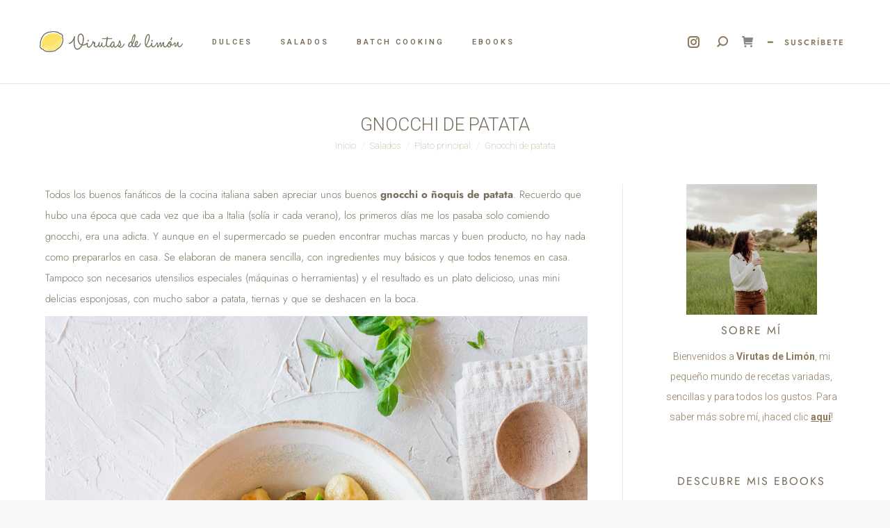

--- FILE ---
content_type: text/html; charset=UTF-8
request_url: https://www.virutasdelimon.com/gnocchi-de-patata/
body_size: 35027
content:
<!DOCTYPE html>
<!--[if !(IE 6) | !(IE 7) | !(IE 8)  ]><!-->
<html dir="ltr" lang="es" prefix="og: https://ogp.me/ns#" class="no-js">
<!--<![endif]-->
<head>
<meta charset="UTF-8" />
<meta name="viewport" content="width=device-width, initial-scale=1, maximum-scale=1, user-scalable=0"/>
<meta name="theme-color" content="#d7bb92"/>	<link rel="profile" href="https://gmpg.org/xfn/11" />
<title>Gnocchi o ñoquis de patata | Virutas de Limón</title>
<style>img:is([sizes="auto" i], [sizes^="auto," i]) { contain-intrinsic-size: 3000px 1500px }</style>
<!-- All in One SEO 4.8.7 - aioseo.com -->
<meta name="description" content="Receta italiana de pasta casera. Cómo preparar ñoquis caseros de patata, receta con trucos y consejos para un resultado perfecto" />
<meta name="robots" content="max-image-preview:large" />
<meta name="author" content="Virutas de Limón"/>
<meta name="google-site-verification" content="wv_cmrFDIxhE-Vi7Jw6qj7Cf8KNuJTd4YJaG5jRWwQA" />
<meta name="keywords" content="ñoquis o gnocchi de patata. receta italiana,ñoquis de patata. receta con trucos para que la masa quede perfecta,receta de gnocchi caseros,receta italiana de ñoquis caseros,cómo hacer ñoquis caseros de patata. recetas italianas,receta de gnocchi o ñoquis caseros,la mejor receta de ñoquis de patata o gnocchi caseros,ñoquis caseros paso a paso,receta de gnocchis caseros que no falla,recetas de ñoquis,gnocchi con salsa de queso,cómo hacer ñoquis de patata. receta,como hacer pasta en casa,receta de pasta casera facil,como preparar gnocchi en casa,como preparar pasta italiana en casa,gnocchi,gnocchi de patata,harina de trigo,huevo,italian food,ñoquis,ñoquis de patata,nuez moscada,pasta,pasta casera,pasta en casa,pasta fresca,patata,pimienta,puré de patata,receta de pasta,recetas italianas,sal,virutas de limón,virutasdelimon" />
<link rel="canonical" href="https://www.virutasdelimon.com/gnocchi-de-patata/" />
<meta name="generator" content="All in One SEO (AIOSEO) 4.8.7" />
<meta property="og:locale" content="es_ES" />
<meta property="og:site_name" content="Virutas de Limón | El placer de cocinar en casa" />
<meta property="og:type" content="article" />
<meta property="og:title" content="Gnocchi o ñoquis de patata | Virutas de Limón" />
<meta property="og:description" content="Receta italiana de pasta casera. Cómo preparar ñoquis caseros de patata, receta con trucos y consejos para un resultado perfecto" />
<meta property="og:url" content="https://www.virutasdelimon.com/gnocchi-de-patata/" />
<meta property="article:published_time" content="2020-05-04T05:00:00+00:00" />
<meta property="article:modified_time" content="2020-06-26T20:50:30+00:00" />
<meta name="twitter:card" content="summary" />
<meta name="twitter:title" content="Gnocchi o ñoquis de patata | Virutas de Limón" />
<meta name="twitter:description" content="Receta italiana de pasta casera. Cómo preparar ñoquis caseros de patata, receta con trucos y consejos para un resultado perfecto" />
<script type="application/ld+json" class="aioseo-schema">
{"@context":"https:\/\/schema.org","@graph":[{"@type":"Article","@id":"https:\/\/www.virutasdelimon.com\/gnocchi-de-patata\/#article","name":"Gnocchi o \u00f1oquis de patata | Virutas de Lim\u00f3n","headline":"Gnocchi de patata","author":{"@id":"https:\/\/www.virutasdelimon.com\/author\/moon\/#author"},"publisher":{"@id":"https:\/\/www.virutasdelimon.com\/#organization"},"image":{"@type":"ImageObject","url":"https:\/\/www.virutasdelimon.com\/wp-content\/uploads\/2020\/06\/gnocchi-patata-1.jpg","width":1025,"height":1282},"datePublished":"2020-05-04T06:00:00+01:00","dateModified":"2020-06-26T21:50:30+01:00","inLanguage":"es-ES","mainEntityOfPage":{"@id":"https:\/\/www.virutasdelimon.com\/gnocchi-de-patata\/#webpage"},"isPartOf":{"@id":"https:\/\/www.virutasdelimon.com\/gnocchi-de-patata\/#webpage"},"articleSection":"Plato principal, Salados, gnocchi, gnocchi de patata, harina de trigo, huevo, italian food, \u00f1oquis, \u00f1oquis de patata, nuez moscada, pasta, pasta casera, pasta en casa, pasta fresca, patata, pimienta, pur\u00e9 de patata, receta de pasta, recetas italianas, sal, Virutas de Lim\u00f3n, virutasdelimon"},{"@type":"BreadcrumbList","@id":"https:\/\/www.virutasdelimon.com\/gnocchi-de-patata\/#breadcrumblist","itemListElement":[{"@type":"ListItem","@id":"https:\/\/www.virutasdelimon.com#listItem","position":1,"name":"Inicio","item":"https:\/\/www.virutasdelimon.com","nextItem":{"@type":"ListItem","@id":"https:\/\/www.virutasdelimon.com\/category\/salados\/#listItem","name":"Salados"}},{"@type":"ListItem","@id":"https:\/\/www.virutasdelimon.com\/category\/salados\/#listItem","position":2,"name":"Salados","item":"https:\/\/www.virutasdelimon.com\/category\/salados\/","nextItem":{"@type":"ListItem","@id":"https:\/\/www.virutasdelimon.com\/category\/salados\/plato-principal\/#listItem","name":"Plato principal"},"previousItem":{"@type":"ListItem","@id":"https:\/\/www.virutasdelimon.com#listItem","name":"Inicio"}},{"@type":"ListItem","@id":"https:\/\/www.virutasdelimon.com\/category\/salados\/plato-principal\/#listItem","position":3,"name":"Plato principal","item":"https:\/\/www.virutasdelimon.com\/category\/salados\/plato-principal\/","nextItem":{"@type":"ListItem","@id":"https:\/\/www.virutasdelimon.com\/gnocchi-de-patata\/#listItem","name":"Gnocchi de patata"},"previousItem":{"@type":"ListItem","@id":"https:\/\/www.virutasdelimon.com\/category\/salados\/#listItem","name":"Salados"}},{"@type":"ListItem","@id":"https:\/\/www.virutasdelimon.com\/gnocchi-de-patata\/#listItem","position":4,"name":"Gnocchi de patata","previousItem":{"@type":"ListItem","@id":"https:\/\/www.virutasdelimon.com\/category\/salados\/plato-principal\/#listItem","name":"Plato principal"}}]},{"@type":"Organization","@id":"https:\/\/www.virutasdelimon.com\/#organization","name":"Virutas de Lim\u00f3n","description":"El placer de cocinar en casa","url":"https:\/\/www.virutasdelimon.com\/","logo":{"@type":"ImageObject","url":"https:\/\/www.virutasdelimon.com\/wp-content\/uploads\/2020\/02\/logo_vdl_2020_03_movil.png","@id":"https:\/\/www.virutasdelimon.com\/gnocchi-de-patata\/#organizationLogo","width":220,"height":45,"caption":"Logo virutas de lim\u00f3n"},"image":{"@id":"https:\/\/www.virutasdelimon.com\/gnocchi-de-patata\/#organizationLogo"},"sameAs":["https:\/\/www.instagram.com\/virutasdelimon\/"]},{"@type":"Person","@id":"https:\/\/www.virutasdelimon.com\/author\/moon\/#author","url":"https:\/\/www.virutasdelimon.com\/author\/moon\/","name":"Virutas de Lim\u00f3n","image":{"@type":"ImageObject","@id":"https:\/\/www.virutasdelimon.com\/gnocchi-de-patata\/#authorImage","url":"https:\/\/secure.gravatar.com\/avatar\/091b4602f252f4ce73b6899aa1d42995b9c67af5c79d2bdef2482f7ae5b6e154?s=96&d=mm&r=g","width":96,"height":96,"caption":"Virutas de Lim\u00f3n"}},{"@type":"WebPage","@id":"https:\/\/www.virutasdelimon.com\/gnocchi-de-patata\/#webpage","url":"https:\/\/www.virutasdelimon.com\/gnocchi-de-patata\/","name":"Gnocchi o \u00f1oquis de patata | Virutas de Lim\u00f3n","description":"Receta italiana de pasta casera. C\u00f3mo preparar \u00f1oquis caseros de patata, receta con trucos y consejos para un resultado perfecto","inLanguage":"es-ES","isPartOf":{"@id":"https:\/\/www.virutasdelimon.com\/#website"},"breadcrumb":{"@id":"https:\/\/www.virutasdelimon.com\/gnocchi-de-patata\/#breadcrumblist"},"author":{"@id":"https:\/\/www.virutasdelimon.com\/author\/moon\/#author"},"creator":{"@id":"https:\/\/www.virutasdelimon.com\/author\/moon\/#author"},"image":{"@type":"ImageObject","url":"https:\/\/www.virutasdelimon.com\/wp-content\/uploads\/2020\/06\/gnocchi-patata-1.jpg","@id":"https:\/\/www.virutasdelimon.com\/gnocchi-de-patata\/#mainImage","width":1025,"height":1282},"primaryImageOfPage":{"@id":"https:\/\/www.virutasdelimon.com\/gnocchi-de-patata\/#mainImage"},"datePublished":"2020-05-04T06:00:00+01:00","dateModified":"2020-06-26T21:50:30+01:00"},{"@type":"WebSite","@id":"https:\/\/www.virutasdelimon.com\/#website","url":"https:\/\/www.virutasdelimon.com\/","name":"Virutas de Lim\u00f3n","description":"El placer de cocinar en casa","inLanguage":"es-ES","publisher":{"@id":"https:\/\/www.virutasdelimon.com\/#organization"}}]}
</script>
<!-- All in One SEO -->
<link rel='dns-prefetch' href='//static.addtoany.com' />
<link rel='dns-prefetch' href='//fonts.googleapis.com' />
<link href='https://fonts.gstatic.com' crossorigin rel='preconnect' />
<link rel="alternate" type="application/rss+xml" title="Virutas de Limón &raquo; Feed" href="https://www.virutasdelimon.com/feed/" />
<link rel="alternate" type="application/rss+xml" title="Virutas de Limón &raquo; Feed de los comentarios" href="https://www.virutasdelimon.com/comments/feed/" />
<link rel="alternate" type="application/rss+xml" title="Virutas de Limón &raquo; Comentario Gnocchi de patata del feed" href="https://www.virutasdelimon.com/gnocchi-de-patata/feed/" />
<script>
window._wpemojiSettings = {"baseUrl":"https:\/\/s.w.org\/images\/core\/emoji\/16.0.1\/72x72\/","ext":".png","svgUrl":"https:\/\/s.w.org\/images\/core\/emoji\/16.0.1\/svg\/","svgExt":".svg","source":{"concatemoji":"https:\/\/www.virutasdelimon.com\/wp-includes\/js\/wp-emoji-release.min.js?ver=6.8.3"}};
/*! This file is auto-generated */
!function(s,n){var o,i,e;function c(e){try{var t={supportTests:e,timestamp:(new Date).valueOf()};sessionStorage.setItem(o,JSON.stringify(t))}catch(e){}}function p(e,t,n){e.clearRect(0,0,e.canvas.width,e.canvas.height),e.fillText(t,0,0);var t=new Uint32Array(e.getImageData(0,0,e.canvas.width,e.canvas.height).data),a=(e.clearRect(0,0,e.canvas.width,e.canvas.height),e.fillText(n,0,0),new Uint32Array(e.getImageData(0,0,e.canvas.width,e.canvas.height).data));return t.every(function(e,t){return e===a[t]})}function u(e,t){e.clearRect(0,0,e.canvas.width,e.canvas.height),e.fillText(t,0,0);for(var n=e.getImageData(16,16,1,1),a=0;a<n.data.length;a++)if(0!==n.data[a])return!1;return!0}function f(e,t,n,a){switch(t){case"flag":return n(e,"\ud83c\udff3\ufe0f\u200d\u26a7\ufe0f","\ud83c\udff3\ufe0f\u200b\u26a7\ufe0f")?!1:!n(e,"\ud83c\udde8\ud83c\uddf6","\ud83c\udde8\u200b\ud83c\uddf6")&&!n(e,"\ud83c\udff4\udb40\udc67\udb40\udc62\udb40\udc65\udb40\udc6e\udb40\udc67\udb40\udc7f","\ud83c\udff4\u200b\udb40\udc67\u200b\udb40\udc62\u200b\udb40\udc65\u200b\udb40\udc6e\u200b\udb40\udc67\u200b\udb40\udc7f");case"emoji":return!a(e,"\ud83e\udedf")}return!1}function g(e,t,n,a){var r="undefined"!=typeof WorkerGlobalScope&&self instanceof WorkerGlobalScope?new OffscreenCanvas(300,150):s.createElement("canvas"),o=r.getContext("2d",{willReadFrequently:!0}),i=(o.textBaseline="top",o.font="600 32px Arial",{});return e.forEach(function(e){i[e]=t(o,e,n,a)}),i}function t(e){var t=s.createElement("script");t.src=e,t.defer=!0,s.head.appendChild(t)}"undefined"!=typeof Promise&&(o="wpEmojiSettingsSupports",i=["flag","emoji"],n.supports={everything:!0,everythingExceptFlag:!0},e=new Promise(function(e){s.addEventListener("DOMContentLoaded",e,{once:!0})}),new Promise(function(t){var n=function(){try{var e=JSON.parse(sessionStorage.getItem(o));if("object"==typeof e&&"number"==typeof e.timestamp&&(new Date).valueOf()<e.timestamp+604800&&"object"==typeof e.supportTests)return e.supportTests}catch(e){}return null}();if(!n){if("undefined"!=typeof Worker&&"undefined"!=typeof OffscreenCanvas&&"undefined"!=typeof URL&&URL.createObjectURL&&"undefined"!=typeof Blob)try{var e="postMessage("+g.toString()+"("+[JSON.stringify(i),f.toString(),p.toString(),u.toString()].join(",")+"));",a=new Blob([e],{type:"text/javascript"}),r=new Worker(URL.createObjectURL(a),{name:"wpTestEmojiSupports"});return void(r.onmessage=function(e){c(n=e.data),r.terminate(),t(n)})}catch(e){}c(n=g(i,f,p,u))}t(n)}).then(function(e){for(var t in e)n.supports[t]=e[t],n.supports.everything=n.supports.everything&&n.supports[t],"flag"!==t&&(n.supports.everythingExceptFlag=n.supports.everythingExceptFlag&&n.supports[t]);n.supports.everythingExceptFlag=n.supports.everythingExceptFlag&&!n.supports.flag,n.DOMReady=!1,n.readyCallback=function(){n.DOMReady=!0}}).then(function(){return e}).then(function(){var e;n.supports.everything||(n.readyCallback(),(e=n.source||{}).concatemoji?t(e.concatemoji):e.wpemoji&&e.twemoji&&(t(e.twemoji),t(e.wpemoji)))}))}((window,document),window._wpemojiSettings);
</script>
<!-- <link rel='stylesheet' id='h5ab-print-font-awesome-css' href='https://www.virutasdelimon.com/wp-content/plugins/print-post-and-page/css/font-awesome.min.css?ver=6.8.3' media='all' /> -->
<!-- <link rel='stylesheet' id='h5ab-print-css-css' href='https://www.virutasdelimon.com/wp-content/plugins/print-post-and-page/css/h5ab-print.min.css?ver=6.8.3' media='all' /> -->
<link rel="stylesheet" type="text/css" href="//www.virutasdelimon.com/wp-content/cache/wpfc-minified/9ltvwux4/buurc.css" media="all"/>
<style id='wp-emoji-styles-inline-css'>
img.wp-smiley, img.emoji {
display: inline !important;
border: none !important;
box-shadow: none !important;
height: 1em !important;
width: 1em !important;
margin: 0 0.07em !important;
vertical-align: -0.1em !important;
background: none !important;
padding: 0 !important;
}
</style>
<!-- <link rel='stylesheet' id='wp-block-library-css' href='https://www.virutasdelimon.com/wp-includes/css/dist/block-library/style.min.css?ver=6.8.3' media='all' /> -->
<link rel="stylesheet" type="text/css" href="//www.virutasdelimon.com/wp-content/cache/wpfc-minified/dt33g58d/buurc.css" media="all"/>
<style id='wp-block-library-theme-inline-css'>
.wp-block-audio :where(figcaption){color:#555;font-size:13px;text-align:center}.is-dark-theme .wp-block-audio :where(figcaption){color:#ffffffa6}.wp-block-audio{margin:0 0 1em}.wp-block-code{border:1px solid #ccc;border-radius:4px;font-family:Menlo,Consolas,monaco,monospace;padding:.8em 1em}.wp-block-embed :where(figcaption){color:#555;font-size:13px;text-align:center}.is-dark-theme .wp-block-embed :where(figcaption){color:#ffffffa6}.wp-block-embed{margin:0 0 1em}.blocks-gallery-caption{color:#555;font-size:13px;text-align:center}.is-dark-theme .blocks-gallery-caption{color:#ffffffa6}:root :where(.wp-block-image figcaption){color:#555;font-size:13px;text-align:center}.is-dark-theme :root :where(.wp-block-image figcaption){color:#ffffffa6}.wp-block-image{margin:0 0 1em}.wp-block-pullquote{border-bottom:4px solid;border-top:4px solid;color:currentColor;margin-bottom:1.75em}.wp-block-pullquote cite,.wp-block-pullquote footer,.wp-block-pullquote__citation{color:currentColor;font-size:.8125em;font-style:normal;text-transform:uppercase}.wp-block-quote{border-left:.25em solid;margin:0 0 1.75em;padding-left:1em}.wp-block-quote cite,.wp-block-quote footer{color:currentColor;font-size:.8125em;font-style:normal;position:relative}.wp-block-quote:where(.has-text-align-right){border-left:none;border-right:.25em solid;padding-left:0;padding-right:1em}.wp-block-quote:where(.has-text-align-center){border:none;padding-left:0}.wp-block-quote.is-large,.wp-block-quote.is-style-large,.wp-block-quote:where(.is-style-plain){border:none}.wp-block-search .wp-block-search__label{font-weight:700}.wp-block-search__button{border:1px solid #ccc;padding:.375em .625em}:where(.wp-block-group.has-background){padding:1.25em 2.375em}.wp-block-separator.has-css-opacity{opacity:.4}.wp-block-separator{border:none;border-bottom:2px solid;margin-left:auto;margin-right:auto}.wp-block-separator.has-alpha-channel-opacity{opacity:1}.wp-block-separator:not(.is-style-wide):not(.is-style-dots){width:100px}.wp-block-separator.has-background:not(.is-style-dots){border-bottom:none;height:1px}.wp-block-separator.has-background:not(.is-style-wide):not(.is-style-dots){height:2px}.wp-block-table{margin:0 0 1em}.wp-block-table td,.wp-block-table th{word-break:normal}.wp-block-table :where(figcaption){color:#555;font-size:13px;text-align:center}.is-dark-theme .wp-block-table :where(figcaption){color:#ffffffa6}.wp-block-video :where(figcaption){color:#555;font-size:13px;text-align:center}.is-dark-theme .wp-block-video :where(figcaption){color:#ffffffa6}.wp-block-video{margin:0 0 1em}:root :where(.wp-block-template-part.has-background){margin-bottom:0;margin-top:0;padding:1.25em 2.375em}
</style>
<style id='classic-theme-styles-inline-css'>
/*! This file is auto-generated */
.wp-block-button__link{color:#fff;background-color:#32373c;border-radius:9999px;box-shadow:none;text-decoration:none;padding:calc(.667em + 2px) calc(1.333em + 2px);font-size:1.125em}.wp-block-file__button{background:#32373c;color:#fff;text-decoration:none}
</style>
<style id='global-styles-inline-css'>
:root{--wp--preset--aspect-ratio--square: 1;--wp--preset--aspect-ratio--4-3: 4/3;--wp--preset--aspect-ratio--3-4: 3/4;--wp--preset--aspect-ratio--3-2: 3/2;--wp--preset--aspect-ratio--2-3: 2/3;--wp--preset--aspect-ratio--16-9: 16/9;--wp--preset--aspect-ratio--9-16: 9/16;--wp--preset--color--black: #000000;--wp--preset--color--cyan-bluish-gray: #abb8c3;--wp--preset--color--white: #FFF;--wp--preset--color--pale-pink: #f78da7;--wp--preset--color--vivid-red: #cf2e2e;--wp--preset--color--luminous-vivid-orange: #ff6900;--wp--preset--color--luminous-vivid-amber: #fcb900;--wp--preset--color--light-green-cyan: #7bdcb5;--wp--preset--color--vivid-green-cyan: #00d084;--wp--preset--color--pale-cyan-blue: #8ed1fc;--wp--preset--color--vivid-cyan-blue: #0693e3;--wp--preset--color--vivid-purple: #9b51e0;--wp--preset--color--accent: #d7bb92;--wp--preset--color--dark-gray: #111;--wp--preset--color--light-gray: #767676;--wp--preset--gradient--vivid-cyan-blue-to-vivid-purple: linear-gradient(135deg,rgba(6,147,227,1) 0%,rgb(155,81,224) 100%);--wp--preset--gradient--light-green-cyan-to-vivid-green-cyan: linear-gradient(135deg,rgb(122,220,180) 0%,rgb(0,208,130) 100%);--wp--preset--gradient--luminous-vivid-amber-to-luminous-vivid-orange: linear-gradient(135deg,rgba(252,185,0,1) 0%,rgba(255,105,0,1) 100%);--wp--preset--gradient--luminous-vivid-orange-to-vivid-red: linear-gradient(135deg,rgba(255,105,0,1) 0%,rgb(207,46,46) 100%);--wp--preset--gradient--very-light-gray-to-cyan-bluish-gray: linear-gradient(135deg,rgb(238,238,238) 0%,rgb(169,184,195) 100%);--wp--preset--gradient--cool-to-warm-spectrum: linear-gradient(135deg,rgb(74,234,220) 0%,rgb(151,120,209) 20%,rgb(207,42,186) 40%,rgb(238,44,130) 60%,rgb(251,105,98) 80%,rgb(254,248,76) 100%);--wp--preset--gradient--blush-light-purple: linear-gradient(135deg,rgb(255,206,236) 0%,rgb(152,150,240) 100%);--wp--preset--gradient--blush-bordeaux: linear-gradient(135deg,rgb(254,205,165) 0%,rgb(254,45,45) 50%,rgb(107,0,62) 100%);--wp--preset--gradient--luminous-dusk: linear-gradient(135deg,rgb(255,203,112) 0%,rgb(199,81,192) 50%,rgb(65,88,208) 100%);--wp--preset--gradient--pale-ocean: linear-gradient(135deg,rgb(255,245,203) 0%,rgb(182,227,212) 50%,rgb(51,167,181) 100%);--wp--preset--gradient--electric-grass: linear-gradient(135deg,rgb(202,248,128) 0%,rgb(113,206,126) 100%);--wp--preset--gradient--midnight: linear-gradient(135deg,rgb(2,3,129) 0%,rgb(40,116,252) 100%);--wp--preset--font-size--small: 13px;--wp--preset--font-size--medium: 20px;--wp--preset--font-size--large: 36px;--wp--preset--font-size--x-large: 42px;--wp--preset--font-family--jost: Jost;--wp--preset--font-family--old-standard-tt: Old Standard TT;--wp--preset--spacing--20: 0.44rem;--wp--preset--spacing--30: 0.67rem;--wp--preset--spacing--40: 1rem;--wp--preset--spacing--50: 1.5rem;--wp--preset--spacing--60: 2.25rem;--wp--preset--spacing--70: 3.38rem;--wp--preset--spacing--80: 5.06rem;--wp--preset--shadow--natural: 6px 6px 9px rgba(0, 0, 0, 0.2);--wp--preset--shadow--deep: 12px 12px 50px rgba(0, 0, 0, 0.4);--wp--preset--shadow--sharp: 6px 6px 0px rgba(0, 0, 0, 0.2);--wp--preset--shadow--outlined: 6px 6px 0px -3px rgba(255, 255, 255, 1), 6px 6px rgba(0, 0, 0, 1);--wp--preset--shadow--crisp: 6px 6px 0px rgba(0, 0, 0, 1);}:where(.is-layout-flex){gap: 0.5em;}:where(.is-layout-grid){gap: 0.5em;}body .is-layout-flex{display: flex;}.is-layout-flex{flex-wrap: wrap;align-items: center;}.is-layout-flex > :is(*, div){margin: 0;}body .is-layout-grid{display: grid;}.is-layout-grid > :is(*, div){margin: 0;}:where(.wp-block-columns.is-layout-flex){gap: 2em;}:where(.wp-block-columns.is-layout-grid){gap: 2em;}:where(.wp-block-post-template.is-layout-flex){gap: 1.25em;}:where(.wp-block-post-template.is-layout-grid){gap: 1.25em;}.has-black-color{color: var(--wp--preset--color--black) !important;}.has-cyan-bluish-gray-color{color: var(--wp--preset--color--cyan-bluish-gray) !important;}.has-white-color{color: var(--wp--preset--color--white) !important;}.has-pale-pink-color{color: var(--wp--preset--color--pale-pink) !important;}.has-vivid-red-color{color: var(--wp--preset--color--vivid-red) !important;}.has-luminous-vivid-orange-color{color: var(--wp--preset--color--luminous-vivid-orange) !important;}.has-luminous-vivid-amber-color{color: var(--wp--preset--color--luminous-vivid-amber) !important;}.has-light-green-cyan-color{color: var(--wp--preset--color--light-green-cyan) !important;}.has-vivid-green-cyan-color{color: var(--wp--preset--color--vivid-green-cyan) !important;}.has-pale-cyan-blue-color{color: var(--wp--preset--color--pale-cyan-blue) !important;}.has-vivid-cyan-blue-color{color: var(--wp--preset--color--vivid-cyan-blue) !important;}.has-vivid-purple-color{color: var(--wp--preset--color--vivid-purple) !important;}.has-black-background-color{background-color: var(--wp--preset--color--black) !important;}.has-cyan-bluish-gray-background-color{background-color: var(--wp--preset--color--cyan-bluish-gray) !important;}.has-white-background-color{background-color: var(--wp--preset--color--white) !important;}.has-pale-pink-background-color{background-color: var(--wp--preset--color--pale-pink) !important;}.has-vivid-red-background-color{background-color: var(--wp--preset--color--vivid-red) !important;}.has-luminous-vivid-orange-background-color{background-color: var(--wp--preset--color--luminous-vivid-orange) !important;}.has-luminous-vivid-amber-background-color{background-color: var(--wp--preset--color--luminous-vivid-amber) !important;}.has-light-green-cyan-background-color{background-color: var(--wp--preset--color--light-green-cyan) !important;}.has-vivid-green-cyan-background-color{background-color: var(--wp--preset--color--vivid-green-cyan) !important;}.has-pale-cyan-blue-background-color{background-color: var(--wp--preset--color--pale-cyan-blue) !important;}.has-vivid-cyan-blue-background-color{background-color: var(--wp--preset--color--vivid-cyan-blue) !important;}.has-vivid-purple-background-color{background-color: var(--wp--preset--color--vivid-purple) !important;}.has-black-border-color{border-color: var(--wp--preset--color--black) !important;}.has-cyan-bluish-gray-border-color{border-color: var(--wp--preset--color--cyan-bluish-gray) !important;}.has-white-border-color{border-color: var(--wp--preset--color--white) !important;}.has-pale-pink-border-color{border-color: var(--wp--preset--color--pale-pink) !important;}.has-vivid-red-border-color{border-color: var(--wp--preset--color--vivid-red) !important;}.has-luminous-vivid-orange-border-color{border-color: var(--wp--preset--color--luminous-vivid-orange) !important;}.has-luminous-vivid-amber-border-color{border-color: var(--wp--preset--color--luminous-vivid-amber) !important;}.has-light-green-cyan-border-color{border-color: var(--wp--preset--color--light-green-cyan) !important;}.has-vivid-green-cyan-border-color{border-color: var(--wp--preset--color--vivid-green-cyan) !important;}.has-pale-cyan-blue-border-color{border-color: var(--wp--preset--color--pale-cyan-blue) !important;}.has-vivid-cyan-blue-border-color{border-color: var(--wp--preset--color--vivid-cyan-blue) !important;}.has-vivid-purple-border-color{border-color: var(--wp--preset--color--vivid-purple) !important;}.has-vivid-cyan-blue-to-vivid-purple-gradient-background{background: var(--wp--preset--gradient--vivid-cyan-blue-to-vivid-purple) !important;}.has-light-green-cyan-to-vivid-green-cyan-gradient-background{background: var(--wp--preset--gradient--light-green-cyan-to-vivid-green-cyan) !important;}.has-luminous-vivid-amber-to-luminous-vivid-orange-gradient-background{background: var(--wp--preset--gradient--luminous-vivid-amber-to-luminous-vivid-orange) !important;}.has-luminous-vivid-orange-to-vivid-red-gradient-background{background: var(--wp--preset--gradient--luminous-vivid-orange-to-vivid-red) !important;}.has-very-light-gray-to-cyan-bluish-gray-gradient-background{background: var(--wp--preset--gradient--very-light-gray-to-cyan-bluish-gray) !important;}.has-cool-to-warm-spectrum-gradient-background{background: var(--wp--preset--gradient--cool-to-warm-spectrum) !important;}.has-blush-light-purple-gradient-background{background: var(--wp--preset--gradient--blush-light-purple) !important;}.has-blush-bordeaux-gradient-background{background: var(--wp--preset--gradient--blush-bordeaux) !important;}.has-luminous-dusk-gradient-background{background: var(--wp--preset--gradient--luminous-dusk) !important;}.has-pale-ocean-gradient-background{background: var(--wp--preset--gradient--pale-ocean) !important;}.has-electric-grass-gradient-background{background: var(--wp--preset--gradient--electric-grass) !important;}.has-midnight-gradient-background{background: var(--wp--preset--gradient--midnight) !important;}.has-small-font-size{font-size: var(--wp--preset--font-size--small) !important;}.has-medium-font-size{font-size: var(--wp--preset--font-size--medium) !important;}.has-large-font-size{font-size: var(--wp--preset--font-size--large) !important;}.has-x-large-font-size{font-size: var(--wp--preset--font-size--x-large) !important;}.has-jost-font-family{font-family: var(--wp--preset--font-family--jost) !important;}.has-old-standard-tt-font-family{font-family: var(--wp--preset--font-family--old-standard-tt) !important;}
:where(.wp-block-post-template.is-layout-flex){gap: 1.25em;}:where(.wp-block-post-template.is-layout-grid){gap: 1.25em;}
:where(.wp-block-columns.is-layout-flex){gap: 2em;}:where(.wp-block-columns.is-layout-grid){gap: 2em;}
:root :where(.wp-block-pullquote){font-size: 1.5em;line-height: 1.6;}
</style>
<!-- <link rel='stylesheet' id='contact-form-7-css' href='https://www.virutasdelimon.com/wp-content/plugins/contact-form-7/includes/css/styles.css?ver=6.1.1' media='all' /> -->
<link rel="stylesheet" type="text/css" href="//www.virutasdelimon.com/wp-content/cache/wpfc-minified/1141kkl1/buurc.css" media="all"/>
<style id='woocommerce-inline-inline-css'>
.woocommerce form .form-row .required { visibility: visible; }
</style>
<!-- <link rel='stylesheet' id='brands-styles-css' href='https://www.virutasdelimon.com/wp-content/plugins/woocommerce/assets/css/brands.css?ver=10.2.1' media='all' /> -->
<!-- <link rel='stylesheet' id='the7-font-css' href='https://www.virutasdelimon.com/wp-content/themes/dt-the7/fonts/icomoon-the7-font/icomoon-the7-font.min.css?ver=12.9.0' media='all' /> -->
<!-- <link rel='stylesheet' id='the7-awesome-fonts-css' href='https://www.virutasdelimon.com/wp-content/themes/dt-the7/fonts/FontAwesome/css/all.min.css?ver=12.9.0' media='all' /> -->
<!-- <link rel='stylesheet' id='the7-awesome-fonts-back-css' href='https://www.virutasdelimon.com/wp-content/themes/dt-the7/fonts/FontAwesome/back-compat.min.css?ver=12.9.0' media='all' /> -->
<!-- <link rel='stylesheet' id='the7-Defaults-css' href='https://www.virutasdelimon.com/wp-content/uploads/smile_fonts/Defaults/Defaults.css?ver=6.8.3' media='all' /> -->
<link rel="stylesheet" type="text/css" href="//www.virutasdelimon.com/wp-content/cache/wpfc-minified/lb1zqab8/buurc.css" media="all"/>
<link rel='stylesheet' id='dt-web-fonts-css' href='https://fonts.googleapis.com/css?family=Open+Sans:400,600,700%7CRoboto:100,300,400,600,700%7COld+Standard+TT:400,600,700&#038;display=swap' media='all' />
<!-- <link rel='stylesheet' id='dt-main-css' href='https://www.virutasdelimon.com/wp-content/themes/dt-the7/css/main.min.css?ver=12.9.0' media='all' /> -->
<!-- <link rel='stylesheet' id='the7-custom-scrollbar-css' href='https://www.virutasdelimon.com/wp-content/themes/dt-the7/lib/custom-scrollbar/custom-scrollbar.min.css?ver=12.9.0' media='all' /> -->
<!-- <link rel='stylesheet' id='the7-wpbakery-css' href='https://www.virutasdelimon.com/wp-content/themes/dt-the7/css/wpbakery.min.css?ver=12.9.0' media='all' /> -->
<!-- <link rel='stylesheet' id='addtoany-css' href='https://www.virutasdelimon.com/wp-content/plugins/add-to-any/addtoany.min.css?ver=1.16' media='all' /> -->
<!-- <link rel='stylesheet' id='the7-css-vars-css' href='https://www.virutasdelimon.com/wp-content/uploads/the7-css/css-vars.css?ver=ff58dc8c5d7a' media='all' /> -->
<!-- <link rel='stylesheet' id='dt-custom-css' href='https://www.virutasdelimon.com/wp-content/uploads/the7-css/custom.css?ver=ff58dc8c5d7a' media='all' /> -->
<!-- <link rel='stylesheet' id='wc-dt-custom-css' href='https://www.virutasdelimon.com/wp-content/uploads/the7-css/compatibility/wc-dt-custom.css?ver=ff58dc8c5d7a' media='all' /> -->
<!-- <link rel='stylesheet' id='dt-media-css' href='https://www.virutasdelimon.com/wp-content/uploads/the7-css/media.css?ver=ff58dc8c5d7a' media='all' /> -->
<!-- <link rel='stylesheet' id='the7-mega-menu-css' href='https://www.virutasdelimon.com/wp-content/uploads/the7-css/mega-menu.css?ver=ff58dc8c5d7a' media='all' /> -->
<!-- <link rel='stylesheet' id='style-css' href='https://www.virutasdelimon.com/wp-content/themes/dt-the7/style.css?ver=12.9.0' media='all' /> -->
<link rel="stylesheet" type="text/css" href="//www.virutasdelimon.com/wp-content/cache/wpfc-minified/1er34qde/buurc.css" media="all"/>
<script src='//www.virutasdelimon.com/wp-content/cache/wpfc-minified/8vz24tc8/buurc.js' type="text/javascript"></script>
<!-- <script src="https://www.virutasdelimon.com/wp-includes/js/jquery/jquery.min.js?ver=3.7.1" id="jquery-core-js"></script> -->
<!-- <script src="https://www.virutasdelimon.com/wp-includes/js/jquery/jquery-migrate.min.js?ver=3.4.1" id="jquery-migrate-js"></script> -->
<script id="addtoany-core-js-before">
window.a2a_config=window.a2a_config||{};a2a_config.callbacks=[];a2a_config.overlays=[];a2a_config.templates={};a2a_localize = {
Share: "Compartir",
Save: "Guardar",
Subscribe: "Suscribir",
Email: "Correo electrónico",
Bookmark: "Marcador",
ShowAll: "Mostrar todo",
ShowLess: "Mostrar menos",
FindServices: "Encontrar servicio(s)",
FindAnyServiceToAddTo: "Encuentra al instante cualquier servicio para añadir a",
PoweredBy: "Funciona con",
ShareViaEmail: "Compartir por correo electrónico",
SubscribeViaEmail: "Suscribirse a través de correo electrónico",
BookmarkInYourBrowser: "Añadir a marcadores de tu navegador",
BookmarkInstructions: "Presiona «Ctrl+D» o «\u2318+D» para añadir esta página a marcadores",
AddToYourFavorites: "Añadir a tus favoritos",
SendFromWebOrProgram: "Enviar desde cualquier dirección o programa de correo electrónico ",
EmailProgram: "Programa de correo electrónico",
More: "Más&#8230;",
ThanksForSharing: "¡Gracias por compartir!",
ThanksForFollowing: "¡Gracias por seguirnos!"
};
</script>
<script defer src="https://static.addtoany.com/menu/page.js" id="addtoany-core-js"></script>
<script src='//www.virutasdelimon.com/wp-content/cache/wpfc-minified/ehr6ko9s/buurc.js' type="text/javascript"></script>
<!-- <script defer src="https://www.virutasdelimon.com/wp-content/plugins/add-to-any/addtoany.min.js?ver=1.1" id="addtoany-jquery-js"></script> -->
<!-- <script src="https://www.virutasdelimon.com/wp-content/plugins/woocommerce/assets/js/jquery-blockui/jquery.blockUI.min.js?ver=2.7.0-wc.10.2.1" id="jquery-blockui-js" data-wp-strategy="defer"></script> -->
<script id="wc-add-to-cart-js-extra">
var wc_add_to_cart_params = {"ajax_url":"\/wp-admin\/admin-ajax.php","wc_ajax_url":"\/?wc-ajax=%%endpoint%%","i18n_view_cart":"Ver Carrito","cart_url":"https:\/\/www.virutasdelimon.com\/carrito\/","is_cart":"","cart_redirect_after_add":"no"};
</script>
<script src='//www.virutasdelimon.com/wp-content/cache/wpfc-minified/lags6zgw/buurc.js' type="text/javascript"></script>
<!-- <script src="https://www.virutasdelimon.com/wp-content/plugins/woocommerce/assets/js/frontend/add-to-cart.min.js?ver=10.2.1" id="wc-add-to-cart-js" data-wp-strategy="defer"></script> -->
<!-- <script src="https://www.virutasdelimon.com/wp-content/plugins/woocommerce/assets/js/js-cookie/js.cookie.min.js?ver=2.1.4-wc.10.2.1" id="js-cookie-js" defer data-wp-strategy="defer"></script> -->
<script id="woocommerce-js-extra">
var woocommerce_params = {"ajax_url":"\/wp-admin\/admin-ajax.php","wc_ajax_url":"\/?wc-ajax=%%endpoint%%","i18n_password_show":"Mostrar contrase\u00f1a","i18n_password_hide":"Ocultar contrase\u00f1a"};
</script>
<script src='//www.virutasdelimon.com/wp-content/cache/wpfc-minified/d50nk0np/buurc.js' type="text/javascript"></script>
<!-- <script src="https://www.virutasdelimon.com/wp-content/plugins/woocommerce/assets/js/frontend/woocommerce.min.js?ver=10.2.1" id="woocommerce-js" defer data-wp-strategy="defer"></script> -->
<!-- <script src="https://www.virutasdelimon.com/wp-content/plugins/js_composer/assets/js/vendors/woocommerce-add-to-cart.js?ver=8.6.1" id="vc_woocommerce-add-to-cart-js-js"></script> -->
<script id="dt-above-fold-js-extra">
var dtLocal = {"themeUrl":"https:\/\/www.virutasdelimon.com\/wp-content\/themes\/dt-the7","passText":"Para ver esta publicaci\u00f3n protegida, introduce la contrase\u00f1a debajo:","moreButtonText":{"loading":"Cargando...","loadMore":"Cargar m\u00e1s"},"postID":"6249","ajaxurl":"https:\/\/www.virutasdelimon.com\/wp-admin\/admin-ajax.php","REST":{"baseUrl":"https:\/\/www.virutasdelimon.com\/wp-json\/the7\/v1","endpoints":{"sendMail":"\/send-mail"}},"contactMessages":{"required":"One or more fields have an error. Please check and try again.","terms":"Please accept the privacy policy.","fillTheCaptchaError":"Please, fill the captcha."},"captchaSiteKey":"","ajaxNonce":"2d13f7e622","pageData":"","themeSettings":{"smoothScroll":"on","lazyLoading":false,"desktopHeader":{"height":120},"ToggleCaptionEnabled":"disabled","ToggleCaption":"Navigation","floatingHeader":{"showAfter":200,"showMenu":true,"height":120,"logo":{"showLogo":true,"html":"<img class=\" preload-me\" src=\"https:\/\/www.virutasdelimon.com\/wp-content\/uploads\/2020\/02\/logo_vdl_2020_03_movil.png\" srcset=\"https:\/\/www.virutasdelimon.com\/wp-content\/uploads\/2020\/02\/logo_vdl_2020_03_movil.png 220w, https:\/\/www.virutasdelimon.com\/wp-content\/uploads\/2020\/02\/logo_vdl_2020_03_movil.png 220w\" width=\"220\" height=\"45\"   sizes=\"220px\" alt=\"Virutas de Lim\u00f3n\" \/>","url":"https:\/\/www.virutasdelimon.com\/"}},"topLine":{"floatingTopLine":{"logo":{"showLogo":false,"html":""}}},"mobileHeader":{"firstSwitchPoint":990,"secondSwitchPoint":500,"firstSwitchPointHeight":150,"secondSwitchPointHeight":80,"mobileToggleCaptionEnabled":"disabled","mobileToggleCaption":"Men\u00fa"},"stickyMobileHeaderFirstSwitch":{"logo":{"html":"<img class=\" preload-me\" src=\"https:\/\/www.virutasdelimon.com\/wp-content\/uploads\/2020\/02\/logo_vdl_2020_03_movil.png\" srcset=\"https:\/\/www.virutasdelimon.com\/wp-content\/uploads\/2020\/02\/logo_vdl_2020_03_movil.png 220w, https:\/\/www.virutasdelimon.com\/wp-content\/uploads\/2020\/02\/logo_vdl_2020_03_movil.png 220w\" width=\"220\" height=\"45\"   sizes=\"220px\" alt=\"Virutas de Lim\u00f3n\" \/>"}},"stickyMobileHeaderSecondSwitch":{"logo":{"html":"<img class=\" preload-me\" src=\"https:\/\/www.virutasdelimon.com\/wp-content\/uploads\/2020\/02\/logo_vdl_2020_03_movil.png\" srcset=\"https:\/\/www.virutasdelimon.com\/wp-content\/uploads\/2020\/02\/logo_vdl_2020_03_movil.png 220w, https:\/\/www.virutasdelimon.com\/wp-content\/uploads\/2020\/02\/logo_vdl_2020_03_movil.png 220w\" width=\"220\" height=\"45\"   sizes=\"220px\" alt=\"Virutas de Lim\u00f3n\" \/>"}},"sidebar":{"switchPoint":970},"boxedWidth":"1170px"},"VCMobileScreenWidth":"768","wcCartFragmentHash":"6311ed94fa990ce9f1431b554225fa21"};
var dtShare = {"shareButtonText":{"facebook":"Compartir en Facebook","twitter":"Share on X","pinterest":"Tweet","linkedin":"Compartir en Linkedin","whatsapp":"Compartir en Whatsapp"},"overlayOpacity":"85"};
</script>
<script src='//www.virutasdelimon.com/wp-content/cache/wpfc-minified/q8kruq97/buurc.js' type="text/javascript"></script>
<!-- <script src="https://www.virutasdelimon.com/wp-content/themes/dt-the7/js/above-the-fold.min.js?ver=12.9.0" id="dt-above-fold-js"></script> -->
<!-- <script src="https://www.virutasdelimon.com/wp-content/themes/dt-the7/js/compatibility/woocommerce/woocommerce.min.js?ver=12.9.0" id="dt-woocommerce-js"></script> -->
<script></script><link rel="https://api.w.org/" href="https://www.virutasdelimon.com/wp-json/" /><link rel="alternate" title="JSON" type="application/json" href="https://www.virutasdelimon.com/wp-json/wp/v2/posts/6249" /><link rel="EditURI" type="application/rsd+xml" title="RSD" href="https://www.virutasdelimon.com/xmlrpc.php?rsd" />
<meta name="generator" content="WordPress 6.8.3" />
<meta name="generator" content="WooCommerce 10.2.1" />
<link rel='shortlink' href='https://www.virutasdelimon.com/?p=6249' />
<link rel="alternate" title="oEmbed (JSON)" type="application/json+oembed" href="https://www.virutasdelimon.com/wp-json/oembed/1.0/embed?url=https%3A%2F%2Fwww.virutasdelimon.com%2Fgnocchi-de-patata%2F" />
<link rel="alternate" title="oEmbed (XML)" type="text/xml+oembed" href="https://www.virutasdelimon.com/wp-json/oembed/1.0/embed?url=https%3A%2F%2Fwww.virutasdelimon.com%2Fgnocchi-de-patata%2F&#038;format=xml" />
<link rel="pingback" href="https://www.virutasdelimon.com/xmlrpc.php">
<noscript><style>.woocommerce-product-gallery{ opacity: 1 !important; }</style></noscript>
<meta name="generator" content="Powered by WPBakery Page Builder - drag and drop page builder for WordPress."/>
<meta name="generator" content="Powered by Slider Revolution 6.7.37 - responsive, Mobile-Friendly Slider Plugin for WordPress with comfortable drag and drop interface." />
<link rel="icon" href="https://www.virutasdelimon.com/wp-content/uploads/2020/12/logo_limon_web_50px.png" type="image/png" sizes="16x16"/><link rel="icon" href="https://www.virutasdelimon.com/wp-content/uploads/2020/12/logo_limon_web_50px.png" type="image/png" sizes="32x32"/><script>function setREVStartSize(e){
//window.requestAnimationFrame(function() {
window.RSIW = window.RSIW===undefined ? window.innerWidth : window.RSIW;
window.RSIH = window.RSIH===undefined ? window.innerHeight : window.RSIH;
try {
var pw = document.getElementById(e.c).parentNode.offsetWidth,
newh;
pw = pw===0 || isNaN(pw) || (e.l=="fullwidth" || e.layout=="fullwidth") ? window.RSIW : pw;
e.tabw = e.tabw===undefined ? 0 : parseInt(e.tabw);
e.thumbw = e.thumbw===undefined ? 0 : parseInt(e.thumbw);
e.tabh = e.tabh===undefined ? 0 : parseInt(e.tabh);
e.thumbh = e.thumbh===undefined ? 0 : parseInt(e.thumbh);
e.tabhide = e.tabhide===undefined ? 0 : parseInt(e.tabhide);
e.thumbhide = e.thumbhide===undefined ? 0 : parseInt(e.thumbhide);
e.mh = e.mh===undefined || e.mh=="" || e.mh==="auto" ? 0 : parseInt(e.mh,0);
if(e.layout==="fullscreen" || e.l==="fullscreen")
newh = Math.max(e.mh,window.RSIH);
else{
e.gw = Array.isArray(e.gw) ? e.gw : [e.gw];
for (var i in e.rl) if (e.gw[i]===undefined || e.gw[i]===0) e.gw[i] = e.gw[i-1];
e.gh = e.el===undefined || e.el==="" || (Array.isArray(e.el) && e.el.length==0)? e.gh : e.el;
e.gh = Array.isArray(e.gh) ? e.gh : [e.gh];
for (var i in e.rl) if (e.gh[i]===undefined || e.gh[i]===0) e.gh[i] = e.gh[i-1];
var nl = new Array(e.rl.length),
ix = 0,
sl;
e.tabw = e.tabhide>=pw ? 0 : e.tabw;
e.thumbw = e.thumbhide>=pw ? 0 : e.thumbw;
e.tabh = e.tabhide>=pw ? 0 : e.tabh;
e.thumbh = e.thumbhide>=pw ? 0 : e.thumbh;
for (var i in e.rl) nl[i] = e.rl[i]<window.RSIW ? 0 : e.rl[i];
sl = nl[0];
for (var i in nl) if (sl>nl[i] && nl[i]>0) { sl = nl[i]; ix=i;}
var m = pw>(e.gw[ix]+e.tabw+e.thumbw) ? 1 : (pw-(e.tabw+e.thumbw)) / (e.gw[ix]);
newh =  (e.gh[ix] * m) + (e.tabh + e.thumbh);
}
var el = document.getElementById(e.c);
if (el!==null && el) el.style.height = newh+"px";
el = document.getElementById(e.c+"_wrapper");
if (el!==null && el) {
el.style.height = newh+"px";
el.style.display = "block";
}
} catch(e){
console.log("Failure at Presize of Slider:" + e)
}
//});
};</script>
<!-- Fonts Plugin CSS - https://fontsplugin.com/ -->
<style>
/* Cached: October 17, 2025 at 3:54am */
/* cyrillic */
@font-face {
font-family: 'Jost';
font-style: italic;
font-weight: 100;
font-display: swap;
src: url(https://fonts.gstatic.com/s/jost/v20/92zUtBhPNqw73oHt5D4hTxM.woff2) format('woff2');
unicode-range: U+0301, U+0400-045F, U+0490-0491, U+04B0-04B1, U+2116;
}
/* latin-ext */
@font-face {
font-family: 'Jost';
font-style: italic;
font-weight: 100;
font-display: swap;
src: url(https://fonts.gstatic.com/s/jost/v20/92zUtBhPNqw73oHt7j4hTxM.woff2) format('woff2');
unicode-range: U+0100-02BA, U+02BD-02C5, U+02C7-02CC, U+02CE-02D7, U+02DD-02FF, U+0304, U+0308, U+0329, U+1D00-1DBF, U+1E00-1E9F, U+1EF2-1EFF, U+2020, U+20A0-20AB, U+20AD-20C0, U+2113, U+2C60-2C7F, U+A720-A7FF;
}
/* latin */
@font-face {
font-family: 'Jost';
font-style: italic;
font-weight: 100;
font-display: swap;
src: url(https://fonts.gstatic.com/s/jost/v20/92zUtBhPNqw73oHt4D4h.woff2) format('woff2');
unicode-range: U+0000-00FF, U+0131, U+0152-0153, U+02BB-02BC, U+02C6, U+02DA, U+02DC, U+0304, U+0308, U+0329, U+2000-206F, U+20AC, U+2122, U+2191, U+2193, U+2212, U+2215, U+FEFF, U+FFFD;
}
/* cyrillic */
@font-face {
font-family: 'Jost';
font-style: italic;
font-weight: 200;
font-display: swap;
src: url(https://fonts.gstatic.com/s/jost/v20/92zUtBhPNqw73oHt5D4hTxM.woff2) format('woff2');
unicode-range: U+0301, U+0400-045F, U+0490-0491, U+04B0-04B1, U+2116;
}
/* latin-ext */
@font-face {
font-family: 'Jost';
font-style: italic;
font-weight: 200;
font-display: swap;
src: url(https://fonts.gstatic.com/s/jost/v20/92zUtBhPNqw73oHt7j4hTxM.woff2) format('woff2');
unicode-range: U+0100-02BA, U+02BD-02C5, U+02C7-02CC, U+02CE-02D7, U+02DD-02FF, U+0304, U+0308, U+0329, U+1D00-1DBF, U+1E00-1E9F, U+1EF2-1EFF, U+2020, U+20A0-20AB, U+20AD-20C0, U+2113, U+2C60-2C7F, U+A720-A7FF;
}
/* latin */
@font-face {
font-family: 'Jost';
font-style: italic;
font-weight: 200;
font-display: swap;
src: url(https://fonts.gstatic.com/s/jost/v20/92zUtBhPNqw73oHt4D4h.woff2) format('woff2');
unicode-range: U+0000-00FF, U+0131, U+0152-0153, U+02BB-02BC, U+02C6, U+02DA, U+02DC, U+0304, U+0308, U+0329, U+2000-206F, U+20AC, U+2122, U+2191, U+2193, U+2212, U+2215, U+FEFF, U+FFFD;
}
/* cyrillic */
@font-face {
font-family: 'Jost';
font-style: italic;
font-weight: 300;
font-display: swap;
src: url(https://fonts.gstatic.com/s/jost/v20/92zUtBhPNqw73oHt5D4hTxM.woff2) format('woff2');
unicode-range: U+0301, U+0400-045F, U+0490-0491, U+04B0-04B1, U+2116;
}
/* latin-ext */
@font-face {
font-family: 'Jost';
font-style: italic;
font-weight: 300;
font-display: swap;
src: url(https://fonts.gstatic.com/s/jost/v20/92zUtBhPNqw73oHt7j4hTxM.woff2) format('woff2');
unicode-range: U+0100-02BA, U+02BD-02C5, U+02C7-02CC, U+02CE-02D7, U+02DD-02FF, U+0304, U+0308, U+0329, U+1D00-1DBF, U+1E00-1E9F, U+1EF2-1EFF, U+2020, U+20A0-20AB, U+20AD-20C0, U+2113, U+2C60-2C7F, U+A720-A7FF;
}
/* latin */
@font-face {
font-family: 'Jost';
font-style: italic;
font-weight: 300;
font-display: swap;
src: url(https://fonts.gstatic.com/s/jost/v20/92zUtBhPNqw73oHt4D4h.woff2) format('woff2');
unicode-range: U+0000-00FF, U+0131, U+0152-0153, U+02BB-02BC, U+02C6, U+02DA, U+02DC, U+0304, U+0308, U+0329, U+2000-206F, U+20AC, U+2122, U+2191, U+2193, U+2212, U+2215, U+FEFF, U+FFFD;
}
/* cyrillic */
@font-face {
font-family: 'Jost';
font-style: italic;
font-weight: 400;
font-display: swap;
src: url(https://fonts.gstatic.com/s/jost/v20/92zUtBhPNqw73oHt5D4hTxM.woff2) format('woff2');
unicode-range: U+0301, U+0400-045F, U+0490-0491, U+04B0-04B1, U+2116;
}
/* latin-ext */
@font-face {
font-family: 'Jost';
font-style: italic;
font-weight: 400;
font-display: swap;
src: url(https://fonts.gstatic.com/s/jost/v20/92zUtBhPNqw73oHt7j4hTxM.woff2) format('woff2');
unicode-range: U+0100-02BA, U+02BD-02C5, U+02C7-02CC, U+02CE-02D7, U+02DD-02FF, U+0304, U+0308, U+0329, U+1D00-1DBF, U+1E00-1E9F, U+1EF2-1EFF, U+2020, U+20A0-20AB, U+20AD-20C0, U+2113, U+2C60-2C7F, U+A720-A7FF;
}
/* latin */
@font-face {
font-family: 'Jost';
font-style: italic;
font-weight: 400;
font-display: swap;
src: url(https://fonts.gstatic.com/s/jost/v20/92zUtBhPNqw73oHt4D4h.woff2) format('woff2');
unicode-range: U+0000-00FF, U+0131, U+0152-0153, U+02BB-02BC, U+02C6, U+02DA, U+02DC, U+0304, U+0308, U+0329, U+2000-206F, U+20AC, U+2122, U+2191, U+2193, U+2212, U+2215, U+FEFF, U+FFFD;
}
/* cyrillic */
@font-face {
font-family: 'Jost';
font-style: italic;
font-weight: 500;
font-display: swap;
src: url(https://fonts.gstatic.com/s/jost/v20/92zUtBhPNqw73oHt5D4hTxM.woff2) format('woff2');
unicode-range: U+0301, U+0400-045F, U+0490-0491, U+04B0-04B1, U+2116;
}
/* latin-ext */
@font-face {
font-family: 'Jost';
font-style: italic;
font-weight: 500;
font-display: swap;
src: url(https://fonts.gstatic.com/s/jost/v20/92zUtBhPNqw73oHt7j4hTxM.woff2) format('woff2');
unicode-range: U+0100-02BA, U+02BD-02C5, U+02C7-02CC, U+02CE-02D7, U+02DD-02FF, U+0304, U+0308, U+0329, U+1D00-1DBF, U+1E00-1E9F, U+1EF2-1EFF, U+2020, U+20A0-20AB, U+20AD-20C0, U+2113, U+2C60-2C7F, U+A720-A7FF;
}
/* latin */
@font-face {
font-family: 'Jost';
font-style: italic;
font-weight: 500;
font-display: swap;
src: url(https://fonts.gstatic.com/s/jost/v20/92zUtBhPNqw73oHt4D4h.woff2) format('woff2');
unicode-range: U+0000-00FF, U+0131, U+0152-0153, U+02BB-02BC, U+02C6, U+02DA, U+02DC, U+0304, U+0308, U+0329, U+2000-206F, U+20AC, U+2122, U+2191, U+2193, U+2212, U+2215, U+FEFF, U+FFFD;
}
/* cyrillic */
@font-face {
font-family: 'Jost';
font-style: italic;
font-weight: 600;
font-display: swap;
src: url(https://fonts.gstatic.com/s/jost/v20/92zUtBhPNqw73oHt5D4hTxM.woff2) format('woff2');
unicode-range: U+0301, U+0400-045F, U+0490-0491, U+04B0-04B1, U+2116;
}
/* latin-ext */
@font-face {
font-family: 'Jost';
font-style: italic;
font-weight: 600;
font-display: swap;
src: url(https://fonts.gstatic.com/s/jost/v20/92zUtBhPNqw73oHt7j4hTxM.woff2) format('woff2');
unicode-range: U+0100-02BA, U+02BD-02C5, U+02C7-02CC, U+02CE-02D7, U+02DD-02FF, U+0304, U+0308, U+0329, U+1D00-1DBF, U+1E00-1E9F, U+1EF2-1EFF, U+2020, U+20A0-20AB, U+20AD-20C0, U+2113, U+2C60-2C7F, U+A720-A7FF;
}
/* latin */
@font-face {
font-family: 'Jost';
font-style: italic;
font-weight: 600;
font-display: swap;
src: url(https://fonts.gstatic.com/s/jost/v20/92zUtBhPNqw73oHt4D4h.woff2) format('woff2');
unicode-range: U+0000-00FF, U+0131, U+0152-0153, U+02BB-02BC, U+02C6, U+02DA, U+02DC, U+0304, U+0308, U+0329, U+2000-206F, U+20AC, U+2122, U+2191, U+2193, U+2212, U+2215, U+FEFF, U+FFFD;
}
/* cyrillic */
@font-face {
font-family: 'Jost';
font-style: italic;
font-weight: 700;
font-display: swap;
src: url(https://fonts.gstatic.com/s/jost/v20/92zUtBhPNqw73oHt5D4hTxM.woff2) format('woff2');
unicode-range: U+0301, U+0400-045F, U+0490-0491, U+04B0-04B1, U+2116;
}
/* latin-ext */
@font-face {
font-family: 'Jost';
font-style: italic;
font-weight: 700;
font-display: swap;
src: url(https://fonts.gstatic.com/s/jost/v20/92zUtBhPNqw73oHt7j4hTxM.woff2) format('woff2');
unicode-range: U+0100-02BA, U+02BD-02C5, U+02C7-02CC, U+02CE-02D7, U+02DD-02FF, U+0304, U+0308, U+0329, U+1D00-1DBF, U+1E00-1E9F, U+1EF2-1EFF, U+2020, U+20A0-20AB, U+20AD-20C0, U+2113, U+2C60-2C7F, U+A720-A7FF;
}
/* latin */
@font-face {
font-family: 'Jost';
font-style: italic;
font-weight: 700;
font-display: swap;
src: url(https://fonts.gstatic.com/s/jost/v20/92zUtBhPNqw73oHt4D4h.woff2) format('woff2');
unicode-range: U+0000-00FF, U+0131, U+0152-0153, U+02BB-02BC, U+02C6, U+02DA, U+02DC, U+0304, U+0308, U+0329, U+2000-206F, U+20AC, U+2122, U+2191, U+2193, U+2212, U+2215, U+FEFF, U+FFFD;
}
/* cyrillic */
@font-face {
font-family: 'Jost';
font-style: italic;
font-weight: 800;
font-display: swap;
src: url(https://fonts.gstatic.com/s/jost/v20/92zUtBhPNqw73oHt5D4hTxM.woff2) format('woff2');
unicode-range: U+0301, U+0400-045F, U+0490-0491, U+04B0-04B1, U+2116;
}
/* latin-ext */
@font-face {
font-family: 'Jost';
font-style: italic;
font-weight: 800;
font-display: swap;
src: url(https://fonts.gstatic.com/s/jost/v20/92zUtBhPNqw73oHt7j4hTxM.woff2) format('woff2');
unicode-range: U+0100-02BA, U+02BD-02C5, U+02C7-02CC, U+02CE-02D7, U+02DD-02FF, U+0304, U+0308, U+0329, U+1D00-1DBF, U+1E00-1E9F, U+1EF2-1EFF, U+2020, U+20A0-20AB, U+20AD-20C0, U+2113, U+2C60-2C7F, U+A720-A7FF;
}
/* latin */
@font-face {
font-family: 'Jost';
font-style: italic;
font-weight: 800;
font-display: swap;
src: url(https://fonts.gstatic.com/s/jost/v20/92zUtBhPNqw73oHt4D4h.woff2) format('woff2');
unicode-range: U+0000-00FF, U+0131, U+0152-0153, U+02BB-02BC, U+02C6, U+02DA, U+02DC, U+0304, U+0308, U+0329, U+2000-206F, U+20AC, U+2122, U+2191, U+2193, U+2212, U+2215, U+FEFF, U+FFFD;
}
/* cyrillic */
@font-face {
font-family: 'Jost';
font-style: italic;
font-weight: 900;
font-display: swap;
src: url(https://fonts.gstatic.com/s/jost/v20/92zUtBhPNqw73oHt5D4hTxM.woff2) format('woff2');
unicode-range: U+0301, U+0400-045F, U+0490-0491, U+04B0-04B1, U+2116;
}
/* latin-ext */
@font-face {
font-family: 'Jost';
font-style: italic;
font-weight: 900;
font-display: swap;
src: url(https://fonts.gstatic.com/s/jost/v20/92zUtBhPNqw73oHt7j4hTxM.woff2) format('woff2');
unicode-range: U+0100-02BA, U+02BD-02C5, U+02C7-02CC, U+02CE-02D7, U+02DD-02FF, U+0304, U+0308, U+0329, U+1D00-1DBF, U+1E00-1E9F, U+1EF2-1EFF, U+2020, U+20A0-20AB, U+20AD-20C0, U+2113, U+2C60-2C7F, U+A720-A7FF;
}
/* latin */
@font-face {
font-family: 'Jost';
font-style: italic;
font-weight: 900;
font-display: swap;
src: url(https://fonts.gstatic.com/s/jost/v20/92zUtBhPNqw73oHt4D4h.woff2) format('woff2');
unicode-range: U+0000-00FF, U+0131, U+0152-0153, U+02BB-02BC, U+02C6, U+02DA, U+02DC, U+0304, U+0308, U+0329, U+2000-206F, U+20AC, U+2122, U+2191, U+2193, U+2212, U+2215, U+FEFF, U+FFFD;
}
/* cyrillic */
@font-face {
font-family: 'Jost';
font-style: normal;
font-weight: 100;
font-display: swap;
src: url(https://fonts.gstatic.com/s/jost/v20/92zatBhPNqw73oDd4iYl.woff2) format('woff2');
unicode-range: U+0301, U+0400-045F, U+0490-0491, U+04B0-04B1, U+2116;
}
/* latin-ext */
@font-face {
font-family: 'Jost';
font-style: normal;
font-weight: 100;
font-display: swap;
src: url(https://fonts.gstatic.com/s/jost/v20/92zatBhPNqw73ord4iYl.woff2) format('woff2');
unicode-range: U+0100-02BA, U+02BD-02C5, U+02C7-02CC, U+02CE-02D7, U+02DD-02FF, U+0304, U+0308, U+0329, U+1D00-1DBF, U+1E00-1E9F, U+1EF2-1EFF, U+2020, U+20A0-20AB, U+20AD-20C0, U+2113, U+2C60-2C7F, U+A720-A7FF;
}
/* latin */
@font-face {
font-family: 'Jost';
font-style: normal;
font-weight: 100;
font-display: swap;
src: url(https://fonts.gstatic.com/s/jost/v20/92zatBhPNqw73oTd4g.woff2) format('woff2');
unicode-range: U+0000-00FF, U+0131, U+0152-0153, U+02BB-02BC, U+02C6, U+02DA, U+02DC, U+0304, U+0308, U+0329, U+2000-206F, U+20AC, U+2122, U+2191, U+2193, U+2212, U+2215, U+FEFF, U+FFFD;
}
/* cyrillic */
@font-face {
font-family: 'Jost';
font-style: normal;
font-weight: 200;
font-display: swap;
src: url(https://fonts.gstatic.com/s/jost/v20/92zatBhPNqw73oDd4iYl.woff2) format('woff2');
unicode-range: U+0301, U+0400-045F, U+0490-0491, U+04B0-04B1, U+2116;
}
/* latin-ext */
@font-face {
font-family: 'Jost';
font-style: normal;
font-weight: 200;
font-display: swap;
src: url(https://fonts.gstatic.com/s/jost/v20/92zatBhPNqw73ord4iYl.woff2) format('woff2');
unicode-range: U+0100-02BA, U+02BD-02C5, U+02C7-02CC, U+02CE-02D7, U+02DD-02FF, U+0304, U+0308, U+0329, U+1D00-1DBF, U+1E00-1E9F, U+1EF2-1EFF, U+2020, U+20A0-20AB, U+20AD-20C0, U+2113, U+2C60-2C7F, U+A720-A7FF;
}
/* latin */
@font-face {
font-family: 'Jost';
font-style: normal;
font-weight: 200;
font-display: swap;
src: url(https://fonts.gstatic.com/s/jost/v20/92zatBhPNqw73oTd4g.woff2) format('woff2');
unicode-range: U+0000-00FF, U+0131, U+0152-0153, U+02BB-02BC, U+02C6, U+02DA, U+02DC, U+0304, U+0308, U+0329, U+2000-206F, U+20AC, U+2122, U+2191, U+2193, U+2212, U+2215, U+FEFF, U+FFFD;
}
/* cyrillic */
@font-face {
font-family: 'Jost';
font-style: normal;
font-weight: 300;
font-display: swap;
src: url(https://fonts.gstatic.com/s/jost/v20/92zatBhPNqw73oDd4iYl.woff2) format('woff2');
unicode-range: U+0301, U+0400-045F, U+0490-0491, U+04B0-04B1, U+2116;
}
/* latin-ext */
@font-face {
font-family: 'Jost';
font-style: normal;
font-weight: 300;
font-display: swap;
src: url(https://fonts.gstatic.com/s/jost/v20/92zatBhPNqw73ord4iYl.woff2) format('woff2');
unicode-range: U+0100-02BA, U+02BD-02C5, U+02C7-02CC, U+02CE-02D7, U+02DD-02FF, U+0304, U+0308, U+0329, U+1D00-1DBF, U+1E00-1E9F, U+1EF2-1EFF, U+2020, U+20A0-20AB, U+20AD-20C0, U+2113, U+2C60-2C7F, U+A720-A7FF;
}
/* latin */
@font-face {
font-family: 'Jost';
font-style: normal;
font-weight: 300;
font-display: swap;
src: url(https://fonts.gstatic.com/s/jost/v20/92zatBhPNqw73oTd4g.woff2) format('woff2');
unicode-range: U+0000-00FF, U+0131, U+0152-0153, U+02BB-02BC, U+02C6, U+02DA, U+02DC, U+0304, U+0308, U+0329, U+2000-206F, U+20AC, U+2122, U+2191, U+2193, U+2212, U+2215, U+FEFF, U+FFFD;
}
/* cyrillic */
@font-face {
font-family: 'Jost';
font-style: normal;
font-weight: 400;
font-display: swap;
src: url(https://fonts.gstatic.com/s/jost/v20/92zatBhPNqw73oDd4iYl.woff2) format('woff2');
unicode-range: U+0301, U+0400-045F, U+0490-0491, U+04B0-04B1, U+2116;
}
/* latin-ext */
@font-face {
font-family: 'Jost';
font-style: normal;
font-weight: 400;
font-display: swap;
src: url(https://fonts.gstatic.com/s/jost/v20/92zatBhPNqw73ord4iYl.woff2) format('woff2');
unicode-range: U+0100-02BA, U+02BD-02C5, U+02C7-02CC, U+02CE-02D7, U+02DD-02FF, U+0304, U+0308, U+0329, U+1D00-1DBF, U+1E00-1E9F, U+1EF2-1EFF, U+2020, U+20A0-20AB, U+20AD-20C0, U+2113, U+2C60-2C7F, U+A720-A7FF;
}
/* latin */
@font-face {
font-family: 'Jost';
font-style: normal;
font-weight: 400;
font-display: swap;
src: url(https://fonts.gstatic.com/s/jost/v20/92zatBhPNqw73oTd4g.woff2) format('woff2');
unicode-range: U+0000-00FF, U+0131, U+0152-0153, U+02BB-02BC, U+02C6, U+02DA, U+02DC, U+0304, U+0308, U+0329, U+2000-206F, U+20AC, U+2122, U+2191, U+2193, U+2212, U+2215, U+FEFF, U+FFFD;
}
/* cyrillic */
@font-face {
font-family: 'Jost';
font-style: normal;
font-weight: 500;
font-display: swap;
src: url(https://fonts.gstatic.com/s/jost/v20/92zatBhPNqw73oDd4iYl.woff2) format('woff2');
unicode-range: U+0301, U+0400-045F, U+0490-0491, U+04B0-04B1, U+2116;
}
/* latin-ext */
@font-face {
font-family: 'Jost';
font-style: normal;
font-weight: 500;
font-display: swap;
src: url(https://fonts.gstatic.com/s/jost/v20/92zatBhPNqw73ord4iYl.woff2) format('woff2');
unicode-range: U+0100-02BA, U+02BD-02C5, U+02C7-02CC, U+02CE-02D7, U+02DD-02FF, U+0304, U+0308, U+0329, U+1D00-1DBF, U+1E00-1E9F, U+1EF2-1EFF, U+2020, U+20A0-20AB, U+20AD-20C0, U+2113, U+2C60-2C7F, U+A720-A7FF;
}
/* latin */
@font-face {
font-family: 'Jost';
font-style: normal;
font-weight: 500;
font-display: swap;
src: url(https://fonts.gstatic.com/s/jost/v20/92zatBhPNqw73oTd4g.woff2) format('woff2');
unicode-range: U+0000-00FF, U+0131, U+0152-0153, U+02BB-02BC, U+02C6, U+02DA, U+02DC, U+0304, U+0308, U+0329, U+2000-206F, U+20AC, U+2122, U+2191, U+2193, U+2212, U+2215, U+FEFF, U+FFFD;
}
/* cyrillic */
@font-face {
font-family: 'Jost';
font-style: normal;
font-weight: 600;
font-display: swap;
src: url(https://fonts.gstatic.com/s/jost/v20/92zatBhPNqw73oDd4iYl.woff2) format('woff2');
unicode-range: U+0301, U+0400-045F, U+0490-0491, U+04B0-04B1, U+2116;
}
/* latin-ext */
@font-face {
font-family: 'Jost';
font-style: normal;
font-weight: 600;
font-display: swap;
src: url(https://fonts.gstatic.com/s/jost/v20/92zatBhPNqw73ord4iYl.woff2) format('woff2');
unicode-range: U+0100-02BA, U+02BD-02C5, U+02C7-02CC, U+02CE-02D7, U+02DD-02FF, U+0304, U+0308, U+0329, U+1D00-1DBF, U+1E00-1E9F, U+1EF2-1EFF, U+2020, U+20A0-20AB, U+20AD-20C0, U+2113, U+2C60-2C7F, U+A720-A7FF;
}
/* latin */
@font-face {
font-family: 'Jost';
font-style: normal;
font-weight: 600;
font-display: swap;
src: url(https://fonts.gstatic.com/s/jost/v20/92zatBhPNqw73oTd4g.woff2) format('woff2');
unicode-range: U+0000-00FF, U+0131, U+0152-0153, U+02BB-02BC, U+02C6, U+02DA, U+02DC, U+0304, U+0308, U+0329, U+2000-206F, U+20AC, U+2122, U+2191, U+2193, U+2212, U+2215, U+FEFF, U+FFFD;
}
/* cyrillic */
@font-face {
font-family: 'Jost';
font-style: normal;
font-weight: 700;
font-display: swap;
src: url(https://fonts.gstatic.com/s/jost/v20/92zatBhPNqw73oDd4iYl.woff2) format('woff2');
unicode-range: U+0301, U+0400-045F, U+0490-0491, U+04B0-04B1, U+2116;
}
/* latin-ext */
@font-face {
font-family: 'Jost';
font-style: normal;
font-weight: 700;
font-display: swap;
src: url(https://fonts.gstatic.com/s/jost/v20/92zatBhPNqw73ord4iYl.woff2) format('woff2');
unicode-range: U+0100-02BA, U+02BD-02C5, U+02C7-02CC, U+02CE-02D7, U+02DD-02FF, U+0304, U+0308, U+0329, U+1D00-1DBF, U+1E00-1E9F, U+1EF2-1EFF, U+2020, U+20A0-20AB, U+20AD-20C0, U+2113, U+2C60-2C7F, U+A720-A7FF;
}
/* latin */
@font-face {
font-family: 'Jost';
font-style: normal;
font-weight: 700;
font-display: swap;
src: url(https://fonts.gstatic.com/s/jost/v20/92zatBhPNqw73oTd4g.woff2) format('woff2');
unicode-range: U+0000-00FF, U+0131, U+0152-0153, U+02BB-02BC, U+02C6, U+02DA, U+02DC, U+0304, U+0308, U+0329, U+2000-206F, U+20AC, U+2122, U+2191, U+2193, U+2212, U+2215, U+FEFF, U+FFFD;
}
/* cyrillic */
@font-face {
font-family: 'Jost';
font-style: normal;
font-weight: 800;
font-display: swap;
src: url(https://fonts.gstatic.com/s/jost/v20/92zatBhPNqw73oDd4iYl.woff2) format('woff2');
unicode-range: U+0301, U+0400-045F, U+0490-0491, U+04B0-04B1, U+2116;
}
/* latin-ext */
@font-face {
font-family: 'Jost';
font-style: normal;
font-weight: 800;
font-display: swap;
src: url(https://fonts.gstatic.com/s/jost/v20/92zatBhPNqw73ord4iYl.woff2) format('woff2');
unicode-range: U+0100-02BA, U+02BD-02C5, U+02C7-02CC, U+02CE-02D7, U+02DD-02FF, U+0304, U+0308, U+0329, U+1D00-1DBF, U+1E00-1E9F, U+1EF2-1EFF, U+2020, U+20A0-20AB, U+20AD-20C0, U+2113, U+2C60-2C7F, U+A720-A7FF;
}
/* latin */
@font-face {
font-family: 'Jost';
font-style: normal;
font-weight: 800;
font-display: swap;
src: url(https://fonts.gstatic.com/s/jost/v20/92zatBhPNqw73oTd4g.woff2) format('woff2');
unicode-range: U+0000-00FF, U+0131, U+0152-0153, U+02BB-02BC, U+02C6, U+02DA, U+02DC, U+0304, U+0308, U+0329, U+2000-206F, U+20AC, U+2122, U+2191, U+2193, U+2212, U+2215, U+FEFF, U+FFFD;
}
/* cyrillic */
@font-face {
font-family: 'Jost';
font-style: normal;
font-weight: 900;
font-display: swap;
src: url(https://fonts.gstatic.com/s/jost/v20/92zatBhPNqw73oDd4iYl.woff2) format('woff2');
unicode-range: U+0301, U+0400-045F, U+0490-0491, U+04B0-04B1, U+2116;
}
/* latin-ext */
@font-face {
font-family: 'Jost';
font-style: normal;
font-weight: 900;
font-display: swap;
src: url(https://fonts.gstatic.com/s/jost/v20/92zatBhPNqw73ord4iYl.woff2) format('woff2');
unicode-range: U+0100-02BA, U+02BD-02C5, U+02C7-02CC, U+02CE-02D7, U+02DD-02FF, U+0304, U+0308, U+0329, U+1D00-1DBF, U+1E00-1E9F, U+1EF2-1EFF, U+2020, U+20A0-20AB, U+20AD-20C0, U+2113, U+2C60-2C7F, U+A720-A7FF;
}
/* latin */
@font-face {
font-family: 'Jost';
font-style: normal;
font-weight: 900;
font-display: swap;
src: url(https://fonts.gstatic.com/s/jost/v20/92zatBhPNqw73oTd4g.woff2) format('woff2');
unicode-range: U+0000-00FF, U+0131, U+0152-0153, U+02BB-02BC, U+02C6, U+02DA, U+02DC, U+0304, U+0308, U+0329, U+2000-206F, U+20AC, U+2122, U+2191, U+2193, U+2212, U+2215, U+FEFF, U+FFFD;
}
/* cyrillic-ext */
@font-face {
font-family: 'Old Standard TT';
font-style: italic;
font-weight: 400;
font-display: swap;
src: url(https://fonts.gstatic.com/s/oldstandardtt/v22/MwQsbh3o1vLImiwAVvYawgcf2eVer2q3bHNiZg.woff2) format('woff2');
unicode-range: U+0460-052F, U+1C80-1C8A, U+20B4, U+2DE0-2DFF, U+A640-A69F, U+FE2E-FE2F;
}
/* cyrillic */
@font-face {
font-family: 'Old Standard TT';
font-style: italic;
font-weight: 400;
font-display: swap;
src: url(https://fonts.gstatic.com/s/oldstandardtt/v22/MwQsbh3o1vLImiwAVvYawgcf2eVer2q-bHNiZg.woff2) format('woff2');
unicode-range: U+0301, U+0400-045F, U+0490-0491, U+04B0-04B1, U+2116;
}
/* vietnamese */
@font-face {
font-family: 'Old Standard TT';
font-style: italic;
font-weight: 400;
font-display: swap;
src: url(https://fonts.gstatic.com/s/oldstandardtt/v22/MwQsbh3o1vLImiwAVvYawgcf2eVer2q1bHNiZg.woff2) format('woff2');
unicode-range: U+0102-0103, U+0110-0111, U+0128-0129, U+0168-0169, U+01A0-01A1, U+01AF-01B0, U+0300-0301, U+0303-0304, U+0308-0309, U+0323, U+0329, U+1EA0-1EF9, U+20AB;
}
/* latin-ext */
@font-face {
font-family: 'Old Standard TT';
font-style: italic;
font-weight: 400;
font-display: swap;
src: url(https://fonts.gstatic.com/s/oldstandardtt/v22/MwQsbh3o1vLImiwAVvYawgcf2eVer2q0bHNiZg.woff2) format('woff2');
unicode-range: U+0100-02BA, U+02BD-02C5, U+02C7-02CC, U+02CE-02D7, U+02DD-02FF, U+0304, U+0308, U+0329, U+1D00-1DBF, U+1E00-1E9F, U+1EF2-1EFF, U+2020, U+20A0-20AB, U+20AD-20C0, U+2113, U+2C60-2C7F, U+A720-A7FF;
}
/* latin */
@font-face {
font-family: 'Old Standard TT';
font-style: italic;
font-weight: 400;
font-display: swap;
src: url(https://fonts.gstatic.com/s/oldstandardtt/v22/MwQsbh3o1vLImiwAVvYawgcf2eVer2q6bHM.woff2) format('woff2');
unicode-range: U+0000-00FF, U+0131, U+0152-0153, U+02BB-02BC, U+02C6, U+02DA, U+02DC, U+0304, U+0308, U+0329, U+2000-206F, U+20AC, U+2122, U+2191, U+2193, U+2212, U+2215, U+FEFF, U+FFFD;
}
/* cyrillic-ext */
@font-face {
font-family: 'Old Standard TT';
font-style: normal;
font-weight: 400;
font-display: swap;
src: url(https://fonts.gstatic.com/s/oldstandardtt/v22/MwQubh3o1vLImiwAVvYawgcf2eVep1q4dHc.woff2) format('woff2');
unicode-range: U+0460-052F, U+1C80-1C8A, U+20B4, U+2DE0-2DFF, U+A640-A69F, U+FE2E-FE2F;
}
/* cyrillic */
@font-face {
font-family: 'Old Standard TT';
font-style: normal;
font-weight: 400;
font-display: swap;
src: url(https://fonts.gstatic.com/s/oldstandardtt/v22/MwQubh3o1vLImiwAVvYawgcf2eVerlq4dHc.woff2) format('woff2');
unicode-range: U+0301, U+0400-045F, U+0490-0491, U+04B0-04B1, U+2116;
}
/* vietnamese */
@font-face {
font-family: 'Old Standard TT';
font-style: normal;
font-weight: 400;
font-display: swap;
src: url(https://fonts.gstatic.com/s/oldstandardtt/v22/MwQubh3o1vLImiwAVvYawgcf2eVepVq4dHc.woff2) format('woff2');
unicode-range: U+0102-0103, U+0110-0111, U+0128-0129, U+0168-0169, U+01A0-01A1, U+01AF-01B0, U+0300-0301, U+0303-0304, U+0308-0309, U+0323, U+0329, U+1EA0-1EF9, U+20AB;
}
/* latin-ext */
@font-face {
font-family: 'Old Standard TT';
font-style: normal;
font-weight: 400;
font-display: swap;
src: url(https://fonts.gstatic.com/s/oldstandardtt/v22/MwQubh3o1vLImiwAVvYawgcf2eVepFq4dHc.woff2) format('woff2');
unicode-range: U+0100-02BA, U+02BD-02C5, U+02C7-02CC, U+02CE-02D7, U+02DD-02FF, U+0304, U+0308, U+0329, U+1D00-1DBF, U+1E00-1E9F, U+1EF2-1EFF, U+2020, U+20A0-20AB, U+20AD-20C0, U+2113, U+2C60-2C7F, U+A720-A7FF;
}
/* latin */
@font-face {
font-family: 'Old Standard TT';
font-style: normal;
font-weight: 400;
font-display: swap;
src: url(https://fonts.gstatic.com/s/oldstandardtt/v22/MwQubh3o1vLImiwAVvYawgcf2eVeqlq4.woff2) format('woff2');
unicode-range: U+0000-00FF, U+0131, U+0152-0153, U+02BB-02BC, U+02C6, U+02DA, U+02DC, U+0304, U+0308, U+0329, U+2000-206F, U+20AC, U+2122, U+2191, U+2193, U+2212, U+2215, U+FEFF, U+FFFD;
}
/* cyrillic-ext */
@font-face {
font-family: 'Old Standard TT';
font-style: normal;
font-weight: 700;
font-display: swap;
src: url(https://fonts.gstatic.com/s/oldstandardtt/v22/MwQrbh3o1vLImiwAVvYawgcf2eVWEX-tRlZfX80.woff2) format('woff2');
unicode-range: U+0460-052F, U+1C80-1C8A, U+20B4, U+2DE0-2DFF, U+A640-A69F, U+FE2E-FE2F;
}
/* cyrillic */
@font-face {
font-family: 'Old Standard TT';
font-style: normal;
font-weight: 700;
font-display: swap;
src: url(https://fonts.gstatic.com/s/oldstandardtt/v22/MwQrbh3o1vLImiwAVvYawgcf2eVWEX-tT1ZfX80.woff2) format('woff2');
unicode-range: U+0301, U+0400-045F, U+0490-0491, U+04B0-04B1, U+2116;
}
/* vietnamese */
@font-face {
font-family: 'Old Standard TT';
font-style: normal;
font-weight: 700;
font-display: swap;
src: url(https://fonts.gstatic.com/s/oldstandardtt/v22/MwQrbh3o1vLImiwAVvYawgcf2eVWEX-tRFZfX80.woff2) format('woff2');
unicode-range: U+0102-0103, U+0110-0111, U+0128-0129, U+0168-0169, U+01A0-01A1, U+01AF-01B0, U+0300-0301, U+0303-0304, U+0308-0309, U+0323, U+0329, U+1EA0-1EF9, U+20AB;
}
/* latin-ext */
@font-face {
font-family: 'Old Standard TT';
font-style: normal;
font-weight: 700;
font-display: swap;
src: url(https://fonts.gstatic.com/s/oldstandardtt/v22/MwQrbh3o1vLImiwAVvYawgcf2eVWEX-tRVZfX80.woff2) format('woff2');
unicode-range: U+0100-02BA, U+02BD-02C5, U+02C7-02CC, U+02CE-02D7, U+02DD-02FF, U+0304, U+0308, U+0329, U+1D00-1DBF, U+1E00-1E9F, U+1EF2-1EFF, U+2020, U+20A0-20AB, U+20AD-20C0, U+2113, U+2C60-2C7F, U+A720-A7FF;
}
/* latin */
@font-face {
font-family: 'Old Standard TT';
font-style: normal;
font-weight: 700;
font-display: swap;
src: url(https://fonts.gstatic.com/s/oldstandardtt/v22/MwQrbh3o1vLImiwAVvYawgcf2eVWEX-tS1Zf.woff2) format('woff2');
unicode-range: U+0000-00FF, U+0131, U+0152-0153, U+02BB-02BC, U+02C6, U+02DA, U+02DC, U+0304, U+0308, U+0329, U+2000-206F, U+20AC, U+2122, U+2191, U+2193, U+2212, U+2215, U+FEFF, U+FFFD;
}
:root {
--font-base: Jost;
--font-headings: Jost;
--font-input: Jost;
}
body, #content, .entry-content, .post-content, .page-content, .post-excerpt, .entry-summary, .entry-excerpt, .widget-area, .widget, .sidebar, #sidebar, footer, .footer, #footer, .site-footer {
font-family: "Jost";
}
#site-title, .site-title, #site-title a, .site-title a, .entry-title, .entry-title a, h1, h2, h3, h4, h5, h6, .widget-title, .elementor-heading-title {
font-family: "Jost";
}
button, .button, input, select, textarea, .wp-block-button, .wp-block-button__link {
font-family: "Jost";
}
#site-title, .site-title, #site-title a, .site-title a, #site-logo, #site-logo a, #logo, #logo a, .logo, .logo a, .wp-block-site-title, .wp-block-site-title a {
font-family: "Jost";
}
#site-description, .site-description, #site-tagline, .site-tagline, .wp-block-site-tagline {
font-family: "Jost";
}
.menu, .page_item a, .menu-item a, .wp-block-navigation, .wp-block-navigation-item__content {
font-family: "Jost";
font-weight: 700;
}
.entry-content, .entry-content p, .post-content, .page-content, .post-excerpt, .entry-summary, .entry-excerpt, .excerpt, .excerpt p, .type-post p, .type-page p, .wp-block-post-content, .wp-block-post-excerpt, .elementor, .elementor p {
font-family: "Jost";
}
.wp-block-post-title, .wp-block-post-title a, .entry-title, .entry-title a, .post-title, .post-title a, .page-title, .entry-content h1, #content h1, .type-post h1, .type-page h1, .elementor h1 {
font-family: "Old Standard TT";
}
.entry-content h6, .post-content h6, .page-content h6, #content h6, .type-post h6, .type-page h6, .elementor h6 {
font-family: "Jost";
font-style: normal;
font-weight: 100;
}
.widget-title, .widget-area h1, .widget-area h2, .widget-area h3, .widget-area h4, .widget-area h5, .widget-area h6, #secondary h1, #secondary h2, #secondary h3, #secondary h4, #secondary h5, #secondary h6 {
font-family: "Old Standard TT";
}
.widget-area, .widget, .sidebar, #sidebar, #secondary {
font-family: "Jost";
}
footer h1, footer h2, footer h3, footer h4, footer h5, footer h6, .footer h1, .footer h2, .footer h3, .footer h4, .footer h5, .footer h6, #footer h1, #footer h2, #footer h3, #footer h4, #footer h5, #footer h6 {
font-family: "Jost";
}
footer, #footer, .footer, .site-footer {
font-family: "Jost";
}
</style>
<!-- Fonts Plugin CSS -->
<noscript><style> .wpb_animate_when_almost_visible { opacity: 1; }</style></noscript><script>
(function(i,s,o,g,r,a,m){i['GoogleAnalyticsObject']=r;i[r]=i[r]||function(){
(i[r].q=i[r].q||[]).push(arguments)},i[r].l=1*new Date();a=s.createElement(o),
m=s.getElementsByTagName(o)[0];a.async=1;a.src=g;m.parentNode.insertBefore(a,m)
})(window,document,'script','https://www.google-analytics.com/analytics.js','ga');
ga('create', 'UA-86181254-1', 'auto');
ga('send', 'pageview');
</script>
<script type="text/javascript" src="//downloads.mailchimp.com/js/signup-forms/popup/unique-methods/embed.js" data-dojo-config="usePlainJson: true, isDebug: false"></script><script type="text/javascript">window.dojoRequire(["mojo/signup-forms/Loader"], function(L) { L.start({"baseUrl":"mc.us20.list-manage.com","uuid":"98d5f0a7d77ce35d2eb68c1e6","lid":"93238c3664","uniqueMethods":true}) })</script>
<script id="mcjs">!function(c,h,i,m,p){m=c.createElement(h),p=c.getElementsByTagName(h)[0],m.async=1,m.src=i,p.parentNode.insertBefore(m,p)}(document,"script","https://chimpstatic.com/mcjs-connected/js/users/98d5f0a7d77ce35d2eb68c1e6/5892623fabf47c315ec8cce28.js");</script>
<style id='the7-custom-inline-css' type='text/css'>
/***** GENERAL *****/
h6{line-height:30px !important; margin-top:30px; font-weight:normal; font-size:1em; text-transform:uppercase; letter-spacing:2px;}
@media only screen and (max-width: 768px) {
.show-mobile-logo .mobile-branding img, .show-mobile-logo.show-device-logo .mobile-branding img {display:block !important; width:100% !important;}
.sticky-mobile-logo-second-switch{display:block !important;}
.same-logo{display:none !important;}
#main {
padding: 0px 0px 0px 0px;
}
.wc-ico-cart i {
color: #8e7b5f;
}
/** BARRA LATERAL **/
.widget .widget_block{
margin-bottom:60px;
}
.img_barra_lateral{
width:100%;
height:40px;
background-color:red;
}
.has-text-align-center .sobremiwidget{ color:#fff;}
/** EBOOKS **/
.ebooks-wrapp {
max-width: 100% !important;
margin: 0 auto;
display: block !important;
display: -ms-block !important;
display: -webkit-block !important;
justify-content: center;
-ms-justify-content: center;
-webkit-justify-content: center;
}
.ebooks-wrapp .ebooks-left {
width: 100% !important;
display: block !important;
display: -ms-block !important;
display: -webkit-block !important;
justify-content: center;
-ms-justify-content: center;
-webkit-justify-content: center;
}
.ebooks-wrapp .ebooks-left .intro {
width: 100% !important;
padding: 50px 0px !important;
}
.ebooks-wrapp .ebooks-left .intro p{
padding: 0px 40px ;
}
.ebooks-wrapp .ebooks-left .ebooks-image {
width: 100% !important;
height:600px;
background-size: cover;
background-position: center;
background-image: url('https://www.virutasdelimon.com/wp-content/uploads/2020/07/ebook-2.jpg');
}
.ebooks-wrapp .ebooks-right {
width: 100% !important;
margin-top: 20px;
padding-bottom: 20px;
}
.ebooks-wrapp .ebooks-right ul li {
list-style: none;
display: flex !important;
display: -ms-flex !important;
display: -webkit-flex !important;
justify-content: space-between;
-ms-justify-content: space-between;
-webkit-justify-content: space-between;
margin: 0 0 20px;
width: 100% !important;
}
.ebooks-wrapp .ebooks-right ul li .textbox {
width: 70%;
padding-right:20px;
}
}
/** FOOTER **/
.fa {margin-right:20px; margin-left:15px; margin-bottom:30px;}
/** FOOTER LINKS **/
.footer .widget a, .footer .widget .post-content .text-secondary {
text-decoration:none;
}
.footer .widget a:hover{
text-decoration:underline;
}
/** SECCIÓN EBOOKS **/
.ebooks-wrapp{
max-width: 1225px;
margin: 0 auto;
display: flex;
display: -ms-flex;
display: -webkit-flex;
justify-content: space-between;
-ms-justify-content: space-between;
-webkit-justify-content: space-between;
background-color:#fafafa;
}
.ebooks-wrapp .ebooks-left{
width: 67%;
display: flex;
display: -ms-flex;
display: -webkit-flex;
justify-content: space-between;
-ms-justify-content: space-between;
-webkit-justify-content: space-between;
}
.ebooks-wrapp .ebooks-left .intro {
text-align: center;
width:40%;
padding: 140px 40px;
}
.ebooks-wrapp .ebooks-left .intro h2{
margin:10px auto;
font-size: 40px;
text-align: center;
width: 230px;
line-height: 50px;
top: 100px;
letter-spacing: 0.01rem;
font-family: "Old Standard TT";
}
.ebooks-wrapp .ebooks-left .intro p{
margin-bottom:25px;
}
.ebooks-wrapp .ebooks-left .intro a{
background-color:var(--the7-links-color);
color:#fff;
font-weight:600;
letter-spacing:2px;
text-transform:uppercase;
padding:10px 15px;
font-size:11px;
text-decoration:none;
-webkit-transition: all 0.5s ease;
-moz-transition: all 0.5s ease;
-o-transition: all 0.5s ease;
transition: all 0.5s ease;	
}
.ebooks-wrapp .ebooks-left .intro a:hover{
background-color:var(--the7-base-color);
}
.ebooks-wrapp .ebooks-left .ebooks-image {
width: 57%;
background-size: cover;
background-position: center;
background-image:url('https://www.virutasdelimon.com/wp-content/uploads/2020/07/ebook-2.jpg');
}
.ebooks-wrapp .ebooks-right{
width: 33%;
padding-top: 20px;
}
.ebooks-wrapp .ebooks-right ul li{
list-style:none;
display: flex;
display: -ms-flex;
display: -webkit-flex;
justify-content: space-between;
-ms-justify-content: space-between;
-webkit-justify-content: space-between;
margin: 0 0 20px;
width: 90%;}
.ebooks-wrapp .ebooks-right ul li .textbox {
width: 49%;
font-size: 13px;
line-height: 23px;
}
.ebooks-wrapp .ebooks-right ul li .textbox h5{
font-size: 16px;
letter-spacing:1px;
font-family:"Old Standard TT";
font-weight: 600;
margin-bottom: 5px;
}
.ebooks-wrapp .ebooks-right ul li .ebook1-image{	
width: 134px;
height: 167px;
background-size: cover;
background-position: center;
background-image:url('https://www.virutasdelimon.com/wp-content/uploads/2021/05/Ebook-Batchcooking-portada-scaled.jpg');
}
.ebooks-wrapp .ebooks-right ul li .ebook2-image{	
width: 134px;
height: 167px;
background-size: cover;
background-position: center;
background-image:url('https://www.virutasdelimon.com/wp-content/uploads/2021/01/Ebook-Invierno-portada-scaled.jpg');
}
.ebooks-wrapp .ebooks-right ul li .ebook3-image{	
width: 134px;
height: 167px;
background-size: cover;
background-position: center;
background-image:url('https://www.virutasdelimon.com/wp-content/uploads/2022/01/Ebook-desayunos-portada-2-scaled.jpg');
}
/** CONTACT FORM FOOTER **/
.wpcf7-form input[type="text"], .wpcf7-form input[type="tel"], .wpcf7-form input[type="url"], .wpcf7-form input[type="email"], .wpcf7-form input[type="number"], .wpcf7-form input[type="date"], .wpcf7-form input[type="range"], .wpcf7-form textarea, .wpcf7-select {
width: 80%;
border-radius: 4px;
background-color: rgba(255, 255, 255, 0.7);
}
.grecaptcha-badge{display:none;}
.newsletter {
color: #fff !important;
letter-spacing: 3px !important;
margin-top: -40px !important;
margin-bottom: 5px !important;
text-transform:uppercase !important;
}
.footer .widget p{padding-right:20px;}
/***** BLOG GRID *****/
.vc_grid-filter.vc_grid-filter-size-xs .vc_grid-filter-item {
font-size: 8px;
text-transform:uppercase;
letter-spacing:3px;
margin-right:5px;
margin-bottom:10px;
float: left;
}
.iso-grid .blog-media.wf-td{
margin-bottom: 15px;
border-bottom: 1px solid rgba(142,124,101,0.15);
}
.entry-meta span a, .portfolio-categories > span a {
text-decoration: none;
text-transform: uppercase;
letter-spacing: 2px;
font-size: 9px;
padding: 5px 7px;
border: 1px solid 
rgba(142,124,101,0.2);
border-radius: 4px;
font-weight: 300;
color:#CEC2AB;
-webkit-transition: all 0.5s ease;
-moz-transition: all 0.5s ease;
-o-transition: all 0.5s ease;
transition: all 0.5s ease;
}
.entry-meta span a:hover {
text-decoration: none;
text-transform: uppercase;
letter-spacing: 2px;
font-size: 9px;
padding: 5px 7px;
border: 1px solid 
rgba(142,124,101,0.2);
border-radius: 4px;
font-weight: 300;
color:#fff;
background-color:#CEC2AB;
}
.entry-date {
text-decoration: none;
text-transform: uppercase;
letter-spacing: 2px;
font-size: 10px;
margin-bottom:5px;
font-weight: 300;
color:#CEC2AB;
display:block;
}
.wp-block-separator.is-style-wide {
margin: 40px 0px;
}
.post .entry-title a {
font-size:28px;
line-height:18px;
-webkit-transition: all 0.5s ease;
-moz-transition: all 0.5s ease;
-o-transition: all 0.5s ease;
transition: all 0.5s ease;
}
.indice-recetas{
width:207px;
margin:auto;
padding-top:30px;
}
.indice-recetas a{
background-color: var(--the7-links-color);
color: #fff !important;
font-weight: 600;
letter-spacing: 2px;
text-transform: uppercase;
padding: 10px 15px;
font-size: 11px;
text-decoration: none;
-webkit-transition: all 0.5s ease;
-moz-transition: all 0.5s ease;
-o-transition: all 0.5s ease;
transition: all 0.5s ease;
text-align:center;
}
.indice-recetas a:hover{
background-color:var(--the7-base-color);
}
/***** BOTÓN "LEER MAS" *****/
.details::before {
display: none;
}
.dt-btn{font-family:jost;}
.more-link {
margin-bottom: 10px;
font-family: jost;
font-weight: 600;
font-size: 12px;
text-transform:uppercase;
letter-spacing:2px;
z-index: 0;
-webkit-transition: all 0.5s ease;
-moz-transition: all 0.5s ease;
-o-transition: all 0.5s ease;
transition: all 0.5s ease;
}
.more-link::after {
content: "";
width: 110%;
height: 8px;
background-color: #F9D86E;
position: absolute;
bottom: 5px;
z-index: -1;
left: -10%;
opacity: 0.7;
-webkit-transition: all 0.5s ease;
-moz-transition: all 0.5s ease;
-o-transition: all 0.5s ease;
transition: all 0.5s ease;
}
.more-link:hover::after {
content: "";
width: 110%;
height: 20px;
background-color: #F9D86E;
position: absolute;
bottom: 5px;
z-index: -1;
left: -10%;
opacity: 0.7;
-webkit-transition: all 0.5s ease;
-moz-transition: all 0.5s ease;
-o-transition: all 0.5s ease;
transition: all 0.5s ease;
}
/** ESCONDER PAGINADOR LOAD MORE**/
.paginator.paginator-more-button {
display: none;
}
/***** WOOCOMMERCE *****/
.botondescarga{margin-bottom: 10px;
font-family: jost;
font-weight: 300;
font-size: 12px;
color: #fff;
background-color: #8E7B5F;
padding: 11px 16px !important;
margin-top: 40px;
border-radius: 4px;
text-transform: uppercase;
letter-spacing: 3px;
text-decoration:none;
-webkit-transition: all 0.5s ease;
-moz-transition: all 0.5s ease;
-o-transition: all 0.5s ease;
transition: all 0.5s ease;}
.botondescarga:hover{
color: #fff;
background-color: #CEC2AB;
}
.cart-btn-below-img .woo-buttons a {
margin-bottom: 10px;
font-family: jost;
font-weight: 300;
font-size: 12px;
color: #fff;
background-color: #CEC2AB;
padding: 11px 16px !important;
margin-top: 20px;
border-radius: 4px;
text-transform: uppercase;
letter-spacing: 3px;
text-decoration:none;
-webkit-transition: all 0.5s ease;
-moz-transition: all 0.5s ease;
-o-transition: all 0.5s ease;
transition: all 0.5s ease;
}
.cart-btn-below-img .woo-buttons a:hover {
background-color: #8E7B5F;
}
.product .onsale {
position: absolute;
z-index: 101;
top: 10px;
left: 10px;
min-height: 50px;
min-width: 50px;
padding: 7px;
font-size: 13px;
line-height: 28px;
font-weight: bold;
color: #fff;
line-height: 50px;
text-align: center;
border-radius: 80%;
background-color: #efae00;
}
.single_add_to_cart_button.button{
margin-bottom: 10px;
font-family: jost;
font-weight: 300;
font-size: 11px;
color: #fff;
background-color: #CEC2AB;
padding: 0px 15px !important;
margin-top: 10px;
border-radius: 4px;
text-transform: uppercase;
letter-spacing: 1px;
text-decoration:none;
-webkit-transition: all 0.5s ease;
-moz-transition: all 0.5s ease;
-o-transition: all 0.5s ease;
transition: all 0.5s ease;}
.single_add_to_cart_button.button:hover {
background-color: #8E7B5F;
}
.woocommerce button, button{
margin-bottom: 10px;
font-family: jost;
font-weight: 300;
font-size: 11px;
color: #fff;
background-color:#8E7B5F ;
padding: 0px 15px !important;
margin-top: 10px;
border-radius: 4px;
text-transform: uppercase;
letter-spacing: 1px;
text-decoration:none;
-webkit-transition: all 0.5s ease;
-moz-transition: all 0.5s ease;
-o-transition: all 0.5s ease;
transition: all 0.5s ease;}
.woocommerce button, button:hover {
background-color: #CEC2AB;
}
.checkout-page-title a.current {
color: #8E7B5F;
}
form.woocommerce-checkout .form-row label, .woocommerce-MyAccount-content .form-row label {
text-transform: none;
}
.woocommerce-Reviews #reply-title {
font: 20px / 40px "Old Standard TT", Helvetica, Arial, Verdana, sans-serif;
text-transform: none;
}
.product .summary.entry-summary .price ins::after {
content: " (IVA incluido)";
font-size:10pt;
margin-left:10px;
}
.woocommerce-checkout-review-order .order-total::after {
content: "(IVA incluido)";
font-size:10pt;
}
/***** BOTONES COMPARTIR *****/
.a2a_s_whatsapp{
background-color:#8e7b5f !important;
}
.a2a_s_twitter{
background-color:#8e7b5f !important;
}
.a2a_s_facebook_messenger{
background-color:#8e7b5f !important;
}
.a2a_s_facebook{
background-color:#8e7b5f !important;
}
.a2a_s_pinterest{
background-color:#8e7b5f !important;
}
.a2a_s_email{
background-color:#8e7b5f !important;
}
.a2a_kit .a2a_svg {
background-repeat: repeat;
border-radius: 20px !important;
padding: 3.5px !important;
}
/***** SELECTION *****/
::-moz-selection { background: #F9D86E; color:#776d5c;}
::selection { background: #F9D86E; color:#776d5c; }
/***** MICRO WIDGETS *****/
.subs{font-size:11.5px; color:#8e7b5f; font-family:jost; font-weight:600; text-decoration:none !important; letter-spacing:2px;}
.subs:hover{color:#d7bb92;}
.subs::before{content:"━ "; margin-right:10px;}
.masthead .mini-widgets .soc-ico .soc-font-icon {
padding-top: 12px;
}
.popup-search .submit i{
color: #8e7b5f;
}
.popup-search .submit i:hover{
color: #d7bb92;
}
/***** MEGAMENU *****/
.main-nav > li > a .menu-text {
letter-spacing:3px;
font-weight:600;
}
.main-nav .sub-nav > li.dt-mega-parent > a .subtitle-text {
font: normal 300 12px / 16px "Jost", Helvetica, Arial, Verdana, sans-serif;
color: #705f48;
text-align: center;
letter-spacing: 2px;
padding: 10px 0px 0px 0px;
}
.main-nav .dt-mega-menu-wrap {
box-shadow: none;
border:1px solid rgba(58,58,58,0.14);
}
.img_mgm{
-webkit-transition: all 0.5s ease;
-moz-transition: all 0.5s ease;
-o-transition: all 0.5s ease;
transition: all 0.5s ease;}
.img_mgm:hover{opacity:0.8;}
#primary-menu .subrayado span .menu-text::after {
content: "";
width: 100%;
height: 8px;
background-color: #F9D86E;
position: absolute;
top: 15px;
z-index: -1;
left: -5%;
opacity: 0;
-webkit-transition: all 0.5s ease;
-moz-transition: all 0.5s ease;
-o-transition: all 0.5s ease;
transition: all 0.5s ease;
}
#primary-menu .subrayado span .menu-text:hover::after {
content: "";
width: 109%;
top: 15px;
opacity: 0.7;
-webkit-transition: all 0.5s ease;
-moz-transition: all 0.5s ease;
-o-transition: all 0.5s ease;
transition: all 0.5s ease;
}
.sub-nav span :hover::after {
display:none;
opacity: 0;
}
/***** ABOUT VIRUTAS *****/
.about_virutas_wrapp{
max-width: 100%;
margin: 70px auto 70px;
background: #eaddca;
display: flex;
display: -ms-flex;
display: -webkit-flex;
justify-content: space-between;
-ms-justify-content: space-between;
-webkit-justify-content: space-between;
position: relative;}
.about_virutas_image{
background-image: url("https://www.virutasdelimon.com/wp-content/uploads/2021/11/about_virutas_02.jpg");
width: 50%;
background-size: cover;
background-position: center;
min-height: 421px;
}
.about_virutas_wrapp h2.title {
color:#fff;
text-shadow: 2px 2px 2px rgb(0,0,0,0.1);
position: absolute;
left: 0;
right: 0;
margin: auto;
font-size: 40px;
text-align: center;
width: 230px;
line-height: 50px;
top: 100px;
letter-spacing: 0.01rem;
font-family: "Old Standard TT";
}
.about_virutas_wrapp .text-block{
width: 30%;
padding: 120px 60px 0px 120px;
text-align: center;
font-size: 13px;
line-height: 23px;
}
.about_virutas_wrapp .textblock p {
margin-bottom: 16px;
}
.enlace-about {
color:#6d5845;
font-size: 10px;
text-transform: uppercase !important;
font-weight: 700;
letter-spacing: 0.05rem;
margin: 0;
text-align: center;
display: block;
text-decoration: none;
}
@media only screen and (max-width: 768px) {
.about_virutas_wrapp {
display: block;
margin: 20px 0 40px;
}
.about_virutas_image {
min-height: 380px;
width: 100%;
}
.about_virutas_wrapp h2.title {
position: relative;
left: 0;
right: 0;
margin: auto;
font-size: 30px;
font-weight: 100;
text-align: center;
width: 243px;
line-height: 43px;
top: inherit;
letter-spacing: 0.01rem;
margin: 20px auto 0;
text-shadow: none;
color:#6d5845;
line-height: 30px;
}
.about_virutas_wrapp .text-block {
padding: 0;
padding-bottom: 0px;
margin: 20px auto 0;
max-width: 272px;
padding-bottom: 15px;
width: 100%;
}
.enlace-about {
margin-top:15px;
margin-bottom:15px;
}
}
/***** SECCIÓN DESCUBRIR ETIQUETAS *****/
.descubrir_etiquetas{ height:80px; margin:70px 0px 20px 0px; display:flex; justify-content: center;}
.descubrir_etiquetas .descubrir{height:80px; display:inline-block; float:left; text-align:left; padding-left:15px; margin-right:30px;  }
.descubrir_etiquetas .descubrir h2{position:relative;	font-family: "Jost"; text-align:left; text-transform:uppercase; letter-spacing:2px; z-index:100;  }
.descubrir_etiquetas .descubrir h2::after {
content: "";
width: 105%;
height: 8px;
background-color: #F9D86E;
opacity: 0.7;
z-index: -1;
position: absolute;
display: block;
left: -5px;
bottom: 7px;
}
.descubrir_etiquetas .etiquetas{height:80px; display:inline-block; float:left; }
.categorias-descubrir li{
display:inline;
margin-right:30px;
}
.categorias-descubrir li a{
text-decoration: none;
text-transform: uppercase;
letter-spacing: 2px;
font-size: 10px;
padding: 5px 10px;
border: 1px solid rgba(142,124,101,0.9);
border-radius: 4px;
font-weight: 300;
color: #6d5845;
-webkit-transition: all 0.5s ease;
-moz-transition: all 0.5s ease;
-o-transition: all 0.5s ease;
transition: all 0.5s ease;
}
.categorias-descubrir li a:hover{
background-color:#6d5845 ;
color: #fff;
}
@media only screen and (max-width: 768px) {
.descubrir_etiquetas{ margin:70px 0px 30px 0px; display:flex; flex-direction:column; justify-content: center;}
.descubrir_etiquetas .descubrir {
margin-bottom: 20px;
margin-right: auto;
margin-left: auto;
}
.descubrir_etiquetas .etiquetas {
height: 80px;
display: inline-block;
float: left;
margin-bottom: 30px;
}
.categorias-descubrir li {
margin-right: 0px;
}
}
/** RECIPES **/
#recipes{ margin:60px 0px;}
#recipes h2{ text-align:center; font-family:jost; text-transform:uppercase; letter-spacing:2px; z-index:1; position:relative; max-width:300px; margin:auto;}
#recipes h2::after {
content: "";
width: 80%;
height: 8px;
background-color: #F9D86E;
opacity: 0.7;
z-index: -1;
position: absolute;
display: block;
left: 25px;
bottom: 7px;
}
/***** categorias y etiquetas *****/
.page-title .wf-wrap {
min-height: 115px;
}
.blog-shortcode .entry-meta > span a {
text-decoration: none;
text-transform: uppercase;
letter-spacing: 2px;
font-size: 9px;
padding: 0px 7px;
border: 1px solid rgba(142,124,101,0.2);
border-radius: 4px;
font-weight: 300;
color: #CEC2AB;
-webkit-transition: all 0.5s ease;
-moz-transition: all 0.5s ease;
-o-transition: all 0.5s ease;
transition: all 0.5s ease;
margin-top:10px;
}
.blog-shortcode .post-thumbnail {
border-bottom: 1px solid rgba(142,124,101,0.15);
}
.blog-shortcode .entry-meta > span a:hover {
padding: 0px 7px;
}
.post-details.details-type-link{
margin-bottom: 10px;
font-family: jost;
font-weight: 600;
font-size: 12px;
text-transform:uppercase;
letter-spacing:2px;
z-index: 0;
-webkit-transition: all 0.5s ease;
-moz-transition: all 0.5s ease;
-o-transition: all 0.5s ease;
transition: all 0.5s ease;
}
.post-details.details-type-link::after {
content: "";
width: 110%;
height: 8px;
background-color: #F9D86E;
position: absolute;
bottom: 7px;
z-index: -1;
left: -10%;
opacity: 0.7;
-webkit-transition: all 0.5s ease;
-moz-transition: all 0.5s ease;
-o-transition: all 0.5s ease;
transition: all 0.5s ease;
}
.post-details.details-type-link:hover::after {
content: "";
width: 110%;
height: 20px;
background-color: #F9D86E;
position: absolute;
bottom: 7px;
z-index: -1;
left: -10%;
opacity: 0.7;
-webkit-transition: all 0.5s ease;
-moz-transition: all 0.5s ease;
-o-transition: all 0.5s ease;
transition: all 0.5s ease;
}
.post-thumbnail-rollover {
margin-bottom: 20px;
}
#page .post-details i {
font-size: 8px;
display: none;
}
</style>
<style type="text/css" id="c4wp-checkout-css">
.woocommerce-checkout .c4wp_captcha_field {
margin-bottom: 10px;
margin-top: 15px;
position: relative;
display: inline-block;
}
</style>
<style type="text/css" id="c4wp-lp-form-css">
.login-action-lostpassword.login form.shake {
animation: none;
animation-iteration-count: 0;
transform: none !important;
}
</style>
<style type="text/css" id="c4wp-v3-lp-form-css">
.login #login, .login #lostpasswordform {
min-width: 350px !important;
}
.wpforms-field-c4wp iframe {
width: 100% !important;
}
</style>
</head>
<body data-rsssl=1 id="the7-body" class="wp-singular post-template-default single single-post postid-6249 single-format-standard wp-embed-responsive wp-theme-dt-the7 theme-dt-the7 woocommerce-no-js dt-responsive-on right-mobile-menu-close-icon ouside-menu-close-icon mobile-hamburger-close-bg-enable mobile-hamburger-close-bg-hover-enable  fade-medium-mobile-menu-close-icon fade-medium-menu-close-icon srcset-enabled btn-flat custom-btn-color custom-btn-hover-color phantom-sticky phantom-line-decoration phantom-main-logo-on sticky-mobile-header top-header first-switch-logo-left first-switch-menu-right second-switch-logo-left second-switch-menu-right right-mobile-menu popup-message-style the7-ver-12.9.0 dt-fa-compatibility wpb-js-composer js-comp-ver-8.6.1 vc_responsive">
<!-- The7 12.9.0 -->
<div id="page" >
<a class="skip-link screen-reader-text" href="#content">Saltar al contenido</a>
<div class="masthead inline-header left widgets line-decoration small-mobile-menu-icon mobile-menu-icon-bg-on mobile-menu-icon-hover-bg-on dt-parent-menu-clickable show-sub-menu-on-hover show-device-logo show-mobile-logo" >
<div class="top-bar full-width-line top-bar-empty">
<div class="top-bar-bg" ></div>
<div class="mini-widgets left-widgets"></div><div class="mini-widgets right-widgets"></div></div>
<header class="header-bar" role="banner">
<div class="branding">
<div id="site-title" class="assistive-text">Virutas de Limón</div>
<div id="site-description" class="assistive-text">El placer de cocinar en casa</div>
<a class="same-logo" href="https://www.virutasdelimon.com/"><img class=" preload-me" src="https://www.virutasdelimon.com/wp-content/uploads/2020/02/logo_vdl_2020_03_movil.png" srcset="https://www.virutasdelimon.com/wp-content/uploads/2020/02/logo_vdl_2020_03_movil.png 220w, https://www.virutasdelimon.com/wp-content/uploads/2020/02/logo_vdl_2020_03_movil.png 220w" width="220" height="45"   sizes="220px" alt="Virutas de Limón" /><img class="mobile-logo preload-me" src="https://www.virutasdelimon.com/wp-content/uploads/2020/02/logo_vdl_2020_03_movil.png" srcset="https://www.virutasdelimon.com/wp-content/uploads/2020/02/logo_vdl_2020_03_movil.png 220w, https://www.virutasdelimon.com/wp-content/uploads/2020/02/logo_vdl_2020_03_movil.png 220w" width="220" height="45"   sizes="220px" alt="Virutas de Limón" /></a></div>
<ul id="primary-menu" class="main-nav outside-item-double-margin"><li class="subrayado menu-item menu-item-type-custom menu-item-object-custom menu-item-has-children menu-item-11110 first has-children depth-0 dt-mega-menu mega-full-width mega-column-5"><a href='#' data-level='1' aria-haspopup='true' aria-expanded='false'><span class="menu-item-text"><span class="menu-text">Dulces</span></span></a><div class="dt-mega-menu-wrap"><ul class="sub-nav hover-style-bg level-arrows-on" role="group"><li class="img_mgm menu-item menu-item-type-custom menu-item-object-custom menu-item-11111 first depth-1 no-link dt-mega-parent wf-1-5 with-subtitle"><a href='https://www.virutasdelimon.com/dulces/cookies-y-magdalenas/' data-level='2'><span class="menu-item-text"><span class="menu-text"><img src="https://www.virutasdelimon.com/wp-content/uploads/2021/11/megamenu_cookies_y_magdalenas.jpg" /></span><span class="subtitle-text">COOKIES Y MAGDALENAS</span></span></a></li> <li class="img_mgm menu-item menu-item-type-custom menu-item-object-custom menu-item-11112 depth-1 no-link dt-mega-parent wf-1-5 with-subtitle"><a href='https://www.virutasdelimon.com/dulces/desayunos/' data-level='2'><span class="menu-item-text"><span class="menu-text"><img src="https://www.virutasdelimon.com/wp-content/uploads/2021/11/megamenu_desayunos_dulces.jpg" /></span><span class="subtitle-text">DESAYUNOS DULCES</span></span></a></li> <li class="img_mgm menu-item menu-item-type-custom menu-item-object-custom menu-item-11113 depth-1 no-link dt-mega-parent wf-1-5 with-subtitle"><a href='https://www.virutasdelimon.com/dulces/healthy/' data-level='2'><span class="menu-item-text"><span class="menu-text"><img src="https://www.virutasdelimon.com/wp-content/uploads/2021/11/megamenu_healthy.jpg" /></span><span class="subtitle-text">HEALTHY</span></span></a></li> <li class="img_mgm menu-item menu-item-type-custom menu-item-object-custom menu-item-11115 depth-1 no-link dt-mega-parent wf-1-5 with-subtitle"><a href='https://www.virutasdelimon.com/dulces/helados/' data-level='2'><span class="menu-item-text"><span class="menu-text"><img src="https://www.virutasdelimon.com/wp-content/uploads/2021/11/megamenu_helados.jpg" /></span><span class="subtitle-text">HELADOS</span></span></a></li> <li class="img_mgm menu-item menu-item-type-custom menu-item-object-custom menu-item-11114 depth-1 no-link dt-mega-parent wf-1-5 with-subtitle"><a href='https://www.virutasdelimon.com/dulces/tartas/' data-level='2'><span class="menu-item-text"><span class="menu-text"><img src="https://www.virutasdelimon.com/wp-content/uploads/2021/11/megamenu_tartas.jpg" /></span><span class="subtitle-text">TARTAS</span></span></a></li> </ul></div></li> <li class="subrayado menu-item menu-item-type-custom menu-item-object-custom menu-item-has-children menu-item-11109 has-children depth-0 dt-mega-menu mega-full-width mega-column-5"><a href='#' data-level='1' aria-haspopup='true' aria-expanded='false'><span class="menu-item-text"><span class="menu-text">Salados</span></span></a><div class="dt-mega-menu-wrap"><ul class="sub-nav hover-style-bg level-arrows-on" role="group"><li class="img_mgm menu-item menu-item-type-custom menu-item-object-custom menu-item-11031 first depth-1 no-link dt-mega-parent wf-1-5 with-subtitle"><a href='https://www.virutasdelimon.com/salados/aperitivos/' data-level='2'><span class="menu-item-text"><span class="menu-text"><img src="https://www.virutasdelimon.com/wp-content/uploads/2021/11/megamenu_aperitivos2.jpg" /></span><span class="subtitle-text">APERITIVOS</span></span></a></li> <li class="img_mgm menu-item menu-item-type-custom menu-item-object-custom menu-item-11033 depth-1 no-link dt-mega-parent wf-1-5 with-subtitle"><a href='https://www.virutasdelimon.com/salados/desayunos-salados/' data-level='2'><span class="menu-item-text"><span class="menu-text"><img src="https://www.virutasdelimon.com/wp-content/uploads/2021/11/megamenu_desayunos_salados2.jpg" /></span><span class="subtitle-text">DESAYUNOS SALADOS</span></span></a></li> <li class="img_mgm menu-item menu-item-type-custom menu-item-object-custom menu-item-11026 depth-1 no-link dt-mega-parent wf-1-5 with-subtitle"><a href='https://www.virutasdelimon.com/salados/pan/' data-level='2'><span class="menu-item-text"><span class="menu-text"><img src="https://www.virutasdelimon.com/wp-content/uploads/2021/11/megamenu_pan.jpg" /></span><span class="subtitle-text">PAN</span></span></a></li> <li class="img_mgm menu-item menu-item-type-custom menu-item-object-custom menu-item-11037 depth-1 no-link dt-mega-parent wf-1-5 with-subtitle"><a href='https://www.virutasdelimon.com/salados/saludables/' data-level='2'><span class="menu-item-text"><span class="menu-text"><img src="https://www.virutasdelimon.com/wp-content/uploads/2021/11/megamenu_saludables2.jpg" /></span><span class="subtitle-text">SALUDABLES</span></span></a></li> <li class="img_mgm menu-item menu-item-type-custom menu-item-object-custom menu-item-11035 depth-1 no-link dt-mega-parent wf-1-5 with-subtitle"><a href='https://www.virutasdelimon.com/salados/plato-principal/' data-level='2'><span class="menu-item-text"><span class="menu-text"><img src="https://www.virutasdelimon.com/wp-content/uploads/2021/11/megamenu_plato_principal.jpg" /></span><span class="subtitle-text">PLATO PRINCIPAL</span></span></a></li> </ul></div></li> <li class="subrayado menu-item menu-item-type-post_type menu-item-object-page menu-item-11117 depth-0"><a href='https://www.virutasdelimon.com/batch-cooking/' data-level='1'><span class="menu-item-text"><span class="menu-text">Batch cooking</span></span></a></li> <li class="subrayado menu-item menu-item-type-post_type menu-item-object-page menu-item-11116 last depth-0"><a href='https://www.virutasdelimon.com/ebooks/' data-level='1'><span class="menu-item-text"><span class="menu-text">Ebooks</span></span></a></li> </ul>
<div class="mini-widgets"><div class="soc-ico show-on-desktop near-logo-first-switch in-menu-second-switch disabled-bg disabled-border border-off hover-disabled-bg hover-disabled-border  hover-border-off"><a title="Instagram page opens in new window" href="https://www.instagram.com/virutasdelimon/" target="_blank" class="instagram"><span class="soc-font-icon"></span><span class="screen-reader-text">Instagram page opens in new window</span></a></div><div class="mini-search show-on-desktop in-menu-first-switch in-menu-second-switch popup-search custom-icon"><form class="searchform mini-widget-searchform" role="search" method="get" action="https://www.virutasdelimon.com/">
<div class="screen-reader-text">Buscar:</div>
<a href="" class="submit text-disable"><i class=" mw-icon icomoon-the7-font-the7-zoom-08"></i></a>
<div class="popup-search-wrap">
<input type="text" aria-label="Search" class="field searchform-s" name="s" value="" placeholder="Buscar" title="Search form"/>
<a href="" class="search-icon"  aria-label="Search"><i class="the7-mw-icon-search" aria-hidden="true"></i></a>
</div>
<input type="submit" class="assistive-text searchsubmit" value="Ir!"/>
</form>
</div><div class="show-on-desktop near-logo-first-switch in-menu-second-switch">
<div class="wc-shopping-cart shopping-cart text-disable round-counter-style show-sub-cart" data-cart-hash="6311ed94fa990ce9f1431b554225fa21">
<a class="wc-ico-cart text-disable round-counter-style show-sub-cart" href="https://www.virutasdelimon.com/carrito/"><i class="icomoon-the7-font-the7-cart-04"></i>&nbsp;<span class="counter hide-if-empty hidden">0</span></a>
<div class="shopping-cart-wrap">
<div class="shopping-cart-inner">
<p class="buttons top-position">
<a href="https://www.virutasdelimon.com/carrito/" class="button view-cart">Ver Carrito</a><a href="https://www.virutasdelimon.com/finalizar-compra/" class="button checkout">Finalizar compra</a>			</p>
<ul class="cart_list product_list_widget empty">
<li>No hay productos en el Carrito.</li>			</ul>
<div class="shopping-cart-bottom" style="display: none">
<p class="total">
<strong>Subtotal:</strong> <span class="woocommerce-Price-amount amount"><bdi>0,00&nbsp;<span class="woocommerce-Price-currencySymbol">&euro;</span></bdi></span>				</p>
<p class="buttons">
<a href="https://www.virutasdelimon.com/carrito/" class="button view-cart">Ver Carrito</a><a href="https://www.virutasdelimon.com/finalizar-compra/" class="button checkout">Finalizar compra</a>				</p>
</div>
</div>
</div>
</div>
</div><div class="text-area show-on-desktop near-logo-first-switch in-menu-second-switch"><p><a href="http://eepurl.com/gipA-9" class="subs" target="_blank">SUSCRÍBETE</a></p>
</div></div>
</header>
</div>
<div role="navigation" aria-label="Main Menu" class="dt-mobile-header mobile-menu-show-divider">
<div class="dt-close-mobile-menu-icon" aria-label="Close" role="button" tabindex="0"><div class="close-line-wrap"><span class="close-line"></span><span class="close-line"></span><span class="close-line"></span></div></div>	<ul id="mobile-menu" class="mobile-main-nav">
<li class="menu-item menu-item-type-post_type menu-item-object-page menu-item-1733 first depth-0"><a href='https://www.virutasdelimon.com/recetas/' data-level='1'><span class="menu-item-text"><span class="menu-text">Virutas de limón</span></span></a></li> <li class="menu-item menu-item-type-post_type menu-item-object-page menu-item-has-children menu-item-144 has-children depth-0"><a href='https://www.virutasdelimon.com/dulces/' data-level='1' aria-haspopup='true' aria-expanded='false'><span class="menu-item-text"><span class="menu-text">Dulces</span></span></a><ul class="sub-nav hover-style-bg level-arrows-on" role="group"><li class="menu-item menu-item-type-post_type menu-item-object-page menu-item-146 first depth-1"><a href='https://www.virutasdelimon.com/dulces/cookies-y-magdalenas/' data-level='2'><span class="menu-item-text"><span class="menu-text">Cookies y magdalenas</span></span></a></li> <li class="menu-item menu-item-type-post_type menu-item-object-page menu-item-4453 depth-1"><a href='https://www.virutasdelimon.com/dulces/desayunos/' data-level='2'><span class="menu-item-text"><span class="menu-text">Desayunos dulces</span></span></a></li> <li class="menu-item menu-item-type-post_type menu-item-object-page menu-item-1798 depth-1"><a href='https://www.virutasdelimon.com/dulces/healthy/' data-level='2'><span class="menu-item-text"><span class="menu-text">Healthy</span></span></a></li> <li class="menu-item menu-item-type-post_type menu-item-object-page menu-item-7076 depth-1"><a href='https://www.virutasdelimon.com/dulces/helados/' data-level='2'><span class="menu-item-text"><span class="menu-text">Helados</span></span></a></li> <li class="menu-item menu-item-type-post_type menu-item-object-page menu-item-150 depth-1"><a href='https://www.virutasdelimon.com/dulces/tartas/' data-level='2'><span class="menu-item-text"><span class="menu-text">Tartas</span></span></a></li> </ul></li> <li class="menu-item menu-item-type-post_type menu-item-object-page menu-item-has-children menu-item-152 has-children depth-0"><a href='https://www.virutasdelimon.com/salados/' data-level='1' aria-haspopup='true' aria-expanded='false'><span class="menu-item-text"><span class="menu-text">Salados</span></span></a><ul class="sub-nav hover-style-bg level-arrows-on" role="group"><li class="menu-item menu-item-type-post_type menu-item-object-page menu-item-153 first depth-1"><a href='https://www.virutasdelimon.com/salados/aperitivos/' data-level='2'><span class="menu-item-text"><span class="menu-text">Aperitivos</span></span></a></li> <li class="menu-item menu-item-type-post_type menu-item-object-page menu-item-4530 depth-1"><a href='https://www.virutasdelimon.com/salados/desayunos-salados/' data-level='2'><span class="menu-item-text"><span class="menu-text">Desayunos salados</span></span></a></li> <li class="menu-item menu-item-type-post_type menu-item-object-page menu-item-1350 depth-1"><a href='https://www.virutasdelimon.com/salados/pan/' data-level='2'><span class="menu-item-text"><span class="menu-text">Pan</span></span></a></li> <li class="menu-item menu-item-type-post_type menu-item-object-page menu-item-2095 depth-1"><a href='https://www.virutasdelimon.com/salados/saludables/' data-level='2'><span class="menu-item-text"><span class="menu-text">Saludables</span></span></a></li> <li class="menu-item menu-item-type-post_type menu-item-object-page menu-item-155 depth-1"><a href='https://www.virutasdelimon.com/salados/plato-principal/' data-level='2'><span class="menu-item-text"><span class="menu-text">Plato principal</span></span></a></li> </ul></li> <li class="menu-item menu-item-type-post_type menu-item-object-page menu-item-8116 depth-0"><a href='https://www.virutasdelimon.com/batch-cooking/' data-level='1'><span class="menu-item-text"><span class="menu-text">Batch cooking</span></span></a></li> <li class="menu-item menu-item-type-post_type menu-item-object-page menu-item-9377 depth-0"><a href='https://www.virutasdelimon.com/ebooks/' data-level='1'><span class="menu-item-text"><span class="menu-text">Ebooks</span></span></a></li> <li class="menu-item menu-item-type-post_type menu-item-object-page menu-item-7779 depth-0"><a href='https://www.virutasdelimon.com/sobre-mi/' data-level='1'><span class="menu-item-text"><span class="menu-text">Sobre mí</span></span></a></li> <li class="menu-item menu-item-type-post_type menu-item-object-page menu-item-1727 depth-0"><a href='https://www.virutasdelimon.com/contacto/' data-level='1'><span class="menu-item-text"><span class="menu-text">Contacto</span></span></a></li> <li class="menu-item menu-item-type-custom menu-item-object-custom menu-item-1748 last depth-0"><a href='https://www.instagram.com/virutasdelimon/' data-level='1'><span class="menu-item-text"><span class="menu-text"><i class="fab fa-instagram"></i> ¡Sígueme!</span></span></a></li> 	</ul>
<div class='mobile-mini-widgets-in-menu'></div>
</div>
<div class="page-title title-center disabled-bg">
<div class="wf-wrap">
<div class="page-title-head hgroup"><h1 class="entry-title">Gnocchi de patata</h1></div><div class="page-title-breadcrumbs"><div class="assistive-text">Estás aquí:</div><ol class="breadcrumbs text-small" itemscope itemtype="https://schema.org/BreadcrumbList"><li itemprop="itemListElement" itemscope itemtype="https://schema.org/ListItem"><a itemprop="item" href="https://www.virutasdelimon.com/" title="Inicio"><span itemprop="name">Inicio</span></a><meta itemprop="position" content="1" /></li><li itemprop="itemListElement" itemscope itemtype="https://schema.org/ListItem"><a itemprop="item" href="https://www.virutasdelimon.com/category/salados/" title="Salados"><span itemprop="name">Salados</span></a><meta itemprop="position" content="2" /></li><li itemprop="itemListElement" itemscope itemtype="https://schema.org/ListItem"><a itemprop="item" href="https://www.virutasdelimon.com/category/salados/plato-principal/" title="Plato principal"><span itemprop="name">Plato principal</span></a><meta itemprop="position" content="3" /></li><li class="current" itemprop="itemListElement" itemscope itemtype="https://schema.org/ListItem"><span itemprop="name">Gnocchi de patata</span><meta itemprop="position" content="4" /></li></ol></div>			</div>
</div>
<div id="main" class="sidebar-right sidebar-divider-vertical">
<div class="main-gradient"></div>
<div class="wf-wrap">
<div class="wf-container-main">
<div id="content" class="content" role="main">
<article id="post-6249" class="single-postlike post-6249 post type-post status-publish format-standard has-post-thumbnail category-plato-principal category-salados tag-gnocchi tag-gnocchi-de-patata tag-harina-de-trigo tag-huevo tag-italian-food tag-noquis tag-noquis-de-patata tag-nuez-moscada tag-pasta tag-pasta-casera tag-pasta-en-casa tag-pasta-fresca tag-patata tag-pimienta tag-pure-de-patata tag-receta-de-pasta tag-recetas-italianas tag-sal tag-virutas-de-limon-2 tag-virutasdelimon category-31 category-5 description-off">
<div class="entry-content"><p>Todos los buenos fanáticos de la cocina italiana saben apreciar unos buenos <strong>gnocchi o ñoquis de patata</strong>. Recuerdo que hubo una época que cada vez que iba a Italia (solía ir cada verano), los primeros días me los pasaba solo comiendo gnocchi, era una adicta. Y aunque en el supermercado se pueden encontrar muchas marcas y buen producto, no hay nada como prepararlos en casa. Se elaboran de manera sencilla, con ingredientes muy básicos y que todos tenemos en casa. Tampoco son necesarios utensilios especiales (máquinas o herramientas) y el resultado es un plato delicioso, unas mini delicias esponjosas, con mucho sabor a patata, tiernas y que se deshacen en la boca.</p>
<p><img fetchpriority="high" decoding="async" class="alignnone size-full wp-image-7378" src="https://www.virutasdelimon.com/wp-content/uploads/2020/06/gnocchi-patata-1.jpg" alt="" width="1025" height="1282" srcset="https://www.virutasdelimon.com/wp-content/uploads/2020/06/gnocchi-patata-1.jpg 1025w, https://www.virutasdelimon.com/wp-content/uploads/2020/06/gnocchi-patata-1-240x300.jpg 240w, https://www.virutasdelimon.com/wp-content/uploads/2020/06/gnocchi-patata-1-819x1024.jpg 819w, https://www.virutasdelimon.com/wp-content/uploads/2020/06/gnocchi-patata-1-768x961.jpg 768w" sizes="(max-width: 1025px) 100vw, 1025px" /></p>
<p>¿Habéis probado los gnocchi alguna vez? A mi me encantan con una buena salsa de verduras y tomate o con pesto, ufff con pesto y albahaca fresca son toda una maravilla. Los ñoquis son un manjar para los amantes de la patata, un tubérculo muy versátil y apto para infinidad de platos. Esta <strong>receta tradicional italiana</strong> es muy sencilla de preparar y por tanto ideal para iniciarse en el mundo de la pasta casera. Porque sí, es considerado un plato de pasta. <strong>Hacer ñoquis en casa</strong> tiene muchas ventajas: son una comida económica, fácil de preparar y riquísima.</p>
<p><strong><img decoding="async" class="alignnone size-full wp-image-7379" src="https://www.virutasdelimon.com/wp-content/uploads/2020/06/gnocchi-patata-2.jpg" alt="" width="1025" height="1282" srcset="https://www.virutasdelimon.com/wp-content/uploads/2020/06/gnocchi-patata-2.jpg 1025w, https://www.virutasdelimon.com/wp-content/uploads/2020/06/gnocchi-patata-2-240x300.jpg 240w, https://www.virutasdelimon.com/wp-content/uploads/2020/06/gnocchi-patata-2-819x1024.jpg 819w, https://www.virutasdelimon.com/wp-content/uploads/2020/06/gnocchi-patata-2-768x961.jpg 768w" sizes="(max-width: 1025px) 100vw, 1025px" /> <img decoding="async" class="alignnone size-full wp-image-7380" src="https://www.virutasdelimon.com/wp-content/uploads/2020/06/gnocchi-patata-3.jpg" alt="" width="1025" height="1282" srcset="https://www.virutasdelimon.com/wp-content/uploads/2020/06/gnocchi-patata-3.jpg 1025w, https://www.virutasdelimon.com/wp-content/uploads/2020/06/gnocchi-patata-3-240x300.jpg 240w, https://www.virutasdelimon.com/wp-content/uploads/2020/06/gnocchi-patata-3-819x1024.jpg 819w, https://www.virutasdelimon.com/wp-content/uploads/2020/06/gnocchi-patata-3-768x961.jpg 768w" sizes="(max-width: 1025px) 100vw, 1025px" /> </strong></p>
<p><strong>Para que sean todo un éxito, hay que tener en cuenta solo unos poquitos tips:</strong></p>
<ul>
<li>
<p><strong>Patata</strong>: para empezar, hay que elegir una variedad que sea buena para cocer. Al ser el ingrediente principal, hay que ser cuidadosos al cocinarla, evitando que absorba mucha agua en la cocción y así no tener que usar demasiada harina y tener un resultado muy seco. También es importante que el tamaño de las patatas sea similar, pues las cocinaremos enteras y con piel, por lo que si tienen una medida parecida se cocerán en el mismo tiempo y estarán todas en el mismo punto.</p>
</li>
<li>
<p><strong>Forma</strong>: existe una herramienta específica para gnocchis, pero se pueden hacer sin problema con un tenedor o simplemente haciendo bolitas. Lo que sí, debemos asegurarnos que queden «compactos» para que no se desmoronen al cocinarlos.</p>
</li>
<li>
<p><strong>Congelación</strong>: os adelanto que es un paso opcional, se pueden cocinar directamente una vez hechos (como os enseño en esta receta de <a href="https://www.virutasdelimon.com/gnocchi-de-calabaza-y-boniato/" target="_blank" rel="noopener noreferrer">gnocchi de calabaza y boniato</a>), pero como suelen salir en mucha cantidad es bueno tener una opción para poderlos conservar y consumirlos en varias veces. Más adelante, en la explicación de la receta, os cuento un poquito más sobre esto.</p>
</li>
<li>
<p><strong>Masa</strong>: aunque os doy una cantidad de harina, realmente no son indicaciones «fijas». Habrá que ir añadiéndola poco a poco según la humedad de la masa. Puede variar según la patata usada, la cantidad de agua absorbida, el tamaño del huevo&#8230; Si lo añadimos poco a poco nos aseguramos que añadimos la medida justa y evitamos tener una masa seca.</p>
</li>
</ul>
<p>La <strong>receta de gnocchis caseros</strong> que os traigo hoy es la <strong>receta básica de ñoquis</strong>. Pero a partir de esta base se pueden hacer modificaciones. Se puede variar la patata por otras verduras, como en la receta de gnocchis de calabaza y boniato que os comentaba arriba, o añadir otros ingredientes a la masa. Le quedan genial variedad de quesos, sobretodo el parmesano o el queso ricotta, pero también vegetales como espinacas, calabaza, remolacha, plátano, yuca,&#8230;</p>
<p><img loading="lazy" decoding="async" class="alignnone size-full wp-image-7381" src="https://www.virutasdelimon.com/wp-content/uploads/2020/06/gnocchi-patata-4.jpg" alt="" width="1025" height="1282" srcset="https://www.virutasdelimon.com/wp-content/uploads/2020/06/gnocchi-patata-4.jpg 1025w, https://www.virutasdelimon.com/wp-content/uploads/2020/06/gnocchi-patata-4-240x300.jpg 240w, https://www.virutasdelimon.com/wp-content/uploads/2020/06/gnocchi-patata-4-819x1024.jpg 819w, https://www.virutasdelimon.com/wp-content/uploads/2020/06/gnocchi-patata-4-768x961.jpg 768w" sizes="auto, (max-width: 1025px) 100vw, 1025px" /> <img loading="lazy" decoding="async" class="alignnone size-full wp-image-7382" src="https://www.virutasdelimon.com/wp-content/uploads/2020/06/gnocchi-patata-5.jpg" alt="" width="1025" height="1282" srcset="https://www.virutasdelimon.com/wp-content/uploads/2020/06/gnocchi-patata-5.jpg 1025w, https://www.virutasdelimon.com/wp-content/uploads/2020/06/gnocchi-patata-5-240x300.jpg 240w, https://www.virutasdelimon.com/wp-content/uploads/2020/06/gnocchi-patata-5-819x1024.jpg 819w, https://www.virutasdelimon.com/wp-content/uploads/2020/06/gnocchi-patata-5-768x961.jpg 768w" sizes="auto, (max-width: 1025px) 100vw, 1025px" /></p>
<p>Por lo que respecta a los «condimentos», se pueden comer tal cual con un chorrito de aceite o salteados con un poco de mantequilla y hierbas aromáticas, aunque también se pueden acompañar de gran variedad de salsas. Las más tradicionales son las salsas de tomate o las salsas de queso. </p>
<p>Nos ponemos ya con la receta, pero solo un último apunte: a nivel de cantidades, veréis que yo os doy medidas para 2 personas, pero sin problema podéis duplicar las medidas para preparar más cantidad o para más comensales.</p>
<p>Iniziamo a cucinare! 🇮🇹</p>
<p><img loading="lazy" decoding="async" class="alignnone size-full wp-image-7383" src="https://www.virutasdelimon.com/wp-content/uploads/2020/06/gnocchi-patata-6.jpg" alt="" width="1025" height="1282" srcset="https://www.virutasdelimon.com/wp-content/uploads/2020/06/gnocchi-patata-6.jpg 1025w, https://www.virutasdelimon.com/wp-content/uploads/2020/06/gnocchi-patata-6-240x300.jpg 240w, https://www.virutasdelimon.com/wp-content/uploads/2020/06/gnocchi-patata-6-819x1024.jpg 819w, https://www.virutasdelimon.com/wp-content/uploads/2020/06/gnocchi-patata-6-768x961.jpg 768w" sizes="auto, (max-width: 1025px) 100vw, 1025px" /></p>
<p><strong><i class="fas fa-clock"></i> Tiempo total: </strong>65 min (+ tiempo congelado si se considera)<br /><strong><i class="fas fa-cookie-bite"></i> Raciones: </strong>2 personas<br /><strong><i class="fas fa-lemon"></i> Dificultad:</strong> Baja</p>
<h6><strong>Ingredientes</strong><strong>:</strong></h6>
<ul>
<li>1/2 kg patata</li>
<li>175 gr harina de trigo todo uso</li>
<li>1 huevo</li>
<li>Sal y pimienta</li>
</ul>
<h6><strong>Elaboración:</strong></h6>
<p><strong>Paso 1:</strong><br />Lo primero que haremos será hervir la patata. Lavaremos bien las patatas, les haremos un corte horizontal por todo el contorno para facilitar el pelado y las herviremos sin pelar durante 20-25 min (dependerá del tamaño y tipo de patata). Es importante que las cocinemos con piel, para evitar que absorban agua durante la cocción. Para saber que están perfectamente cocinadas debemos pincharlas con un cuchillo o tenedor y que salga fácil, que si la pinchamos y levantamos la patata se caiga.</p>
<p>Las sacaremos de la olla y las dejaremos templar 5-10 min, lo justo para manejarlas sin quemarnos.</p>
<p><strong>Paso 2:</strong><br />Una vez templadas, las pelaremos. Si hemos hecho los cortes, la cáscara saldrá muy fácil en dos partes. Una vez peladas las chafaremos directamente con un pasapuré o con un tenedor. Hay que hacerlo cuando aún estén calientes, pues la masa se maneja mucho mejor y el resultado es mejor. Debemos conseguir un puré homogéneo y bien fino, sin grumos o trozos de patata. </p>
<p><strong>Paso 3:</strong><br />Cuanto tengamos el puré listo, haremos una especie de volcán y dentro cascaremos el huevo. Sí, seguimos en caliente o templado, se trabajará mucho mejor la masa. Batiremos el huevo en la misma masa. Agregaremos sal y pimienta al gusto (también podríais añadir nuez moscada) y batiremos de nuevo el huevo. Luego agregaremos aproximadamente 3/4 partes del total de la harina. Con la ayuda de una cuchara o espátula, mezclaremos todo. Cuando nos cueste, pasaremos a la encimera. Enharinaremos un poco la superficie y trabajaremos la masa con las manos, poco a poco y agregando en pequeñas cantidades el resto de la harina, hasta cuando consideremos que es necesario. Debemos conseguir una masa homogénea, que sea flexible y blanda y que no se pegue a los dedos. Entonces, haremos una bola y dejaremos que repose 10-15 min.</p>
<p><strong>Paso 4:</strong><br />Pasado el tiempo de reposo, dividiremos la masa en 3 partes. Cada parte la extenderemos en un churro de 1-2 cm de grosor. Si es necesario, enharinar un poco la superficie. Luego cortaremos cada churro en porciones de 2 cm aproximadamente, lo que serán nuestros gnocchi. Cuando tengamos todas las porciones, será el momento de formar los gnocchi como tal. Como os decía arriba, podéis usar la herramienta para gnocchi o conseguir el mismo resultado con un tenedor. Simplemente hay que presionar la porción<span style="word-spacing: normal;"> contra la parte de los dientes del tenedor y hacerlo girar por todo el tenedor, de manera que quede un hueco en su interior y unas rayas en el exterior. </span></p>
<p><span style="word-spacing: normal;">También se pueden hacer redondos, simplemente habrá que crear una bolita con cada porción y luego estirarlo un poco para darle forma ovalada. Si vais a mi <a href="www.instagram.com/virutasdelimon" target="_blank" rel="noopener noreferrer">Instagram</a>, en los stories destacados os enseño los dos procesos.</span></p>
<p><strong>Paso 5:</strong><br />Llegados a este punto podemos pasar ya a la cocción de los gnocchi o a congelarlos. Os cuento:</p>
<ul>
<li>
<p>En cuanto acabéis de prepararlos deberíais hervirlos inmediatamente o congelarlos, pero en ambos casos debe ser un proceso rápido, porque cuando la masa de los gnocchi descansa se humedece y, si agregáramos más harina, al cocinarlos nos quedarían como una piedra.</p>
</li>
<li>
<p>Si los hervimos directamente, lo haremos <span style="word-spacing: normal;">en una olla grande, con abundante agua y una pizca de sal. Debemos cocinarlos en pequeñas cantidades, de 10 o 15 a la vez, para que tengan espacio suficiente en la olla y no se peguen entre ellos. Veréis que se irán hacia el fondo, pero poco a poco irán subiendo. En cuanto empiecen a flotar a la superficie los cocinaremos 1 min más y los retiraremos con una espumadera. Repetiremos el proceso hasta acabar con todos los gnocchi. </span></p>
</li>
<li>
<p>Si os han salido muchos o los habéis preparado con antelación, podéis congelarlos antes de cocerlos. Pero hay que seguir unos pasos concretos. Primero deberemos ponerlos en una bandeja separados los unos de los otros. Los llevaremos al congelador más o menos 1 hora. En este punto ya estarán fríos y duros, por lo que los podemos pasar a una bolsa de congelación. Cuando deseemos consumirlos seguiremos el proceso anterior, echándolos al agua directamente congelados (no hay que sacarlos previamente, no necesitan descongelación).</p>
</li>
</ul>
<p>Una vez cocidos, simplemente tendremos que escoger cómo condimentarlo y ¡listo!</p>
<figure class="wp-block-image size-large"><img loading="lazy" decoding="async" width="819" height="1024" src="https://www.virutasdelimon.com/wp-content/uploads/2020/06/gnocchi-patata-7-819x1024.jpg" alt="" class="wp-image-7384" srcset="https://www.virutasdelimon.com/wp-content/uploads/2020/06/gnocchi-patata-7-819x1024.jpg 819w, https://www.virutasdelimon.com/wp-content/uploads/2020/06/gnocchi-patata-7-240x300.jpg 240w, https://www.virutasdelimon.com/wp-content/uploads/2020/06/gnocchi-patata-7-768x961.jpg 768w, https://www.virutasdelimon.com/wp-content/uploads/2020/06/gnocchi-patata-7.jpg 1025w" sizes="auto, (max-width: 819px) 100vw, 819px" /></figure>
<figure class="wp-block-image size-large"><img loading="lazy" decoding="async" width="819" height="1024" src="https://www.virutasdelimon.com/wp-content/uploads/2020/06/gnocchi-patata-8-819x1024.jpg" alt="" class="wp-image-7385" srcset="https://www.virutasdelimon.com/wp-content/uploads/2020/06/gnocchi-patata-8-819x1024.jpg 819w, https://www.virutasdelimon.com/wp-content/uploads/2020/06/gnocchi-patata-8-240x300.jpg 240w, https://www.virutasdelimon.com/wp-content/uploads/2020/06/gnocchi-patata-8-768x961.jpg 768w, https://www.virutasdelimon.com/wp-content/uploads/2020/06/gnocchi-patata-8.jpg 1025w" sizes="auto, (max-width: 819px) 100vw, 819px" /></figure>
<figure class="wp-block-image size-large"><img loading="lazy" decoding="async" width="819" height="1024" src="https://www.virutasdelimon.com/wp-content/uploads/2020/06/gnocchi-patata-9-819x1024.jpg" alt="" class="wp-image-7386" srcset="https://www.virutasdelimon.com/wp-content/uploads/2020/06/gnocchi-patata-9-819x1024.jpg 819w, https://www.virutasdelimon.com/wp-content/uploads/2020/06/gnocchi-patata-9-240x300.jpg 240w, https://www.virutasdelimon.com/wp-content/uploads/2020/06/gnocchi-patata-9-768x961.jpg 768w, https://www.virutasdelimon.com/wp-content/uploads/2020/06/gnocchi-patata-9.jpg 1025w" sizes="auto, (max-width: 819px) 100vw, 819px" /></figure>
<div class="h5ab-print-button-container"><div class="h5ab-print-button h5ab-print-button-left" style="cursor: pointer; color: #af9f7d"><i class="fa fa-print fa-lg"></i>
<span>¡Imprime esta receta!</span></div></div><div class="addtoany_share_save_container addtoany_content addtoany_content_bottom"><div class="a2a_kit a2a_kit_size_26 addtoany_list" data-a2a-url="https://www.virutasdelimon.com/gnocchi-de-patata/" data-a2a-title="Gnocchi de patata"><a class="a2a_button_facebook" href="https://www.addtoany.com/add_to/facebook?linkurl=https%3A%2F%2Fwww.virutasdelimon.com%2Fgnocchi-de-patata%2F&amp;linkname=Gnocchi%20de%20patata" title="Facebook" rel="nofollow noopener" target="_blank"></a><a class="a2a_button_whatsapp" href="https://www.addtoany.com/add_to/whatsapp?linkurl=https%3A%2F%2Fwww.virutasdelimon.com%2Fgnocchi-de-patata%2F&amp;linkname=Gnocchi%20de%20patata" title="WhatsApp" rel="nofollow noopener" target="_blank"></a><a class="a2a_button_twitter" href="https://www.addtoany.com/add_to/twitter?linkurl=https%3A%2F%2Fwww.virutasdelimon.com%2Fgnocchi-de-patata%2F&amp;linkname=Gnocchi%20de%20patata" title="Twitter" rel="nofollow noopener" target="_blank"></a><a class="a2a_button_pinterest" href="https://www.addtoany.com/add_to/pinterest?linkurl=https%3A%2F%2Fwww.virutasdelimon.com%2Fgnocchi-de-patata%2F&amp;linkname=Gnocchi%20de%20patata" title="Pinterest" rel="nofollow noopener" target="_blank"></a><a class="a2a_button_facebook_messenger" href="https://www.addtoany.com/add_to/facebook_messenger?linkurl=https%3A%2F%2Fwww.virutasdelimon.com%2Fgnocchi-de-patata%2F&amp;linkname=Gnocchi%20de%20patata" title="Messenger" rel="nofollow noopener" target="_blank"></a><a class="a2a_button_email" href="https://www.addtoany.com/add_to/email?linkurl=https%3A%2F%2Fwww.virutasdelimon.com%2Fgnocchi-de-patata%2F&amp;linkname=Gnocchi%20de%20patata" title="Email" rel="nofollow noopener" target="_blank"></a></div></div></div><div class="post-meta wf-mobile-collapsed"><div class="entry-meta"><a href="https://www.virutasdelimon.com/2020/05/04/" title="06:00" class="data-link" rel="bookmark"><time class="entry-date updated" datetime="2020-05-04T06:00:00+01:00">04/05/2020</time></a></div><div class="entry-tags">Etiquetas:&nbsp;<a href="https://www.virutasdelimon.com/tag/gnocchi/" rel="tag">gnocchi</a><a href="https://www.virutasdelimon.com/tag/gnocchi-de-patata/" rel="tag">gnocchi de patata</a><a href="https://www.virutasdelimon.com/tag/harina-de-trigo/" rel="tag">harina de trigo</a><a href="https://www.virutasdelimon.com/tag/huevo/" rel="tag">huevo</a><a href="https://www.virutasdelimon.com/tag/italian-food/" rel="tag">italian food</a><a href="https://www.virutasdelimon.com/tag/noquis/" rel="tag">ñoquis</a><a href="https://www.virutasdelimon.com/tag/noquis-de-patata/" rel="tag">ñoquis de patata</a><a href="https://www.virutasdelimon.com/tag/nuez-moscada/" rel="tag">nuez moscada</a><a href="https://www.virutasdelimon.com/tag/pasta/" rel="tag">pasta</a><a href="https://www.virutasdelimon.com/tag/pasta-casera/" rel="tag">pasta casera</a><a href="https://www.virutasdelimon.com/tag/pasta-en-casa/" rel="tag">pasta en casa</a><a href="https://www.virutasdelimon.com/tag/pasta-fresca/" rel="tag">pasta fresca</a><a href="https://www.virutasdelimon.com/tag/patata/" rel="tag">patata</a><a href="https://www.virutasdelimon.com/tag/pimienta/" rel="tag">pimienta</a><a href="https://www.virutasdelimon.com/tag/pure-de-patata/" rel="tag">puré de patata</a><a href="https://www.virutasdelimon.com/tag/receta-de-pasta/" rel="tag">receta de pasta</a><a href="https://www.virutasdelimon.com/tag/recetas-italianas/" rel="tag">recetas italianas</a><a href="https://www.virutasdelimon.com/tag/sal/" rel="tag">sal</a><a href="https://www.virutasdelimon.com/tag/virutas-de-limon-2/" rel="tag">Virutas de Limón</a><a href="https://www.virutasdelimon.com/tag/virutasdelimon/" rel="tag">virutasdelimon</a></div></div><div class="single-related-posts"><h3>Otras publicaciones</h3><section class="items-grid"><div class=" related-item"><article class="post-format-standard"><div class="mini-post-img"><a class="alignleft post-rollover" href="https://www.virutasdelimon.com/tablas-de-aperitivos/" aria-label="Post image"><img class="preload-me aspect" src="https://www.virutasdelimon.com/wp-content/uploads/2022/12/aperitivos-biocop-1-110x80.jpg" srcset="https://www.virutasdelimon.com/wp-content/uploads/2022/12/aperitivos-biocop-1-110x80.jpg 110w, https://www.virutasdelimon.com/wp-content/uploads/2022/12/aperitivos-biocop-1-220x160.jpg 220w" style="--ratio: 110 / 80" sizes="(max-width: 110px) 100vw, 110px" width="110" height="80"  alt="" /></a></div><div class="post-content"><a href="https://www.virutasdelimon.com/tablas-de-aperitivos/">Tablas de aperitivos</a><br /><time class="text-secondary" datetime="2022-12-01T06:00:00+01:00">01/12/2022</time></div></article></div><div class=" related-item"><article class="post-format-standard"><div class="mini-post-img"><a class="alignleft post-rollover" href="https://www.virutasdelimon.com/empanadillas-chinas/" aria-label="Post image"><img class="preload-me aspect" src="https://www.virutasdelimon.com/wp-content/uploads/2022/06/empanadillas-chinas-3-110x80.jpg" srcset="https://www.virutasdelimon.com/wp-content/uploads/2022/06/empanadillas-chinas-3-110x80.jpg 110w, https://www.virutasdelimon.com/wp-content/uploads/2022/06/empanadillas-chinas-3-220x160.jpg 220w" style="--ratio: 110 / 80" sizes="(max-width: 110px) 100vw, 110px" width="110" height="80"  alt="" /></a></div><div class="post-content"><a href="https://www.virutasdelimon.com/empanadillas-chinas/">Empanadillas chinas</a><br /><time class="text-secondary" datetime="2022-06-25T06:00:00+01:00">25/06/2022</time></div></article></div><div class=" related-item"><article class="post-format-standard"><div class="mini-post-img"><a class="alignleft post-rollover" href="https://www.virutasdelimon.com/pan-de-molde-integral/" aria-label="Post image"><img class="preload-me aspect" src="https://www.virutasdelimon.com/wp-content/uploads/2022/06/pan-molde-integral-1-110x80.jpg" srcset="https://www.virutasdelimon.com/wp-content/uploads/2022/06/pan-molde-integral-1-110x80.jpg 110w, https://www.virutasdelimon.com/wp-content/uploads/2022/06/pan-molde-integral-1-220x160.jpg 220w" style="--ratio: 110 / 80" sizes="(max-width: 110px) 100vw, 110px" width="110" height="80"  alt="" /></a></div><div class="post-content"><a href="https://www.virutasdelimon.com/pan-de-molde-integral/">Pan de molde integral</a><br /><time class="text-secondary" datetime="2022-06-14T06:00:00+01:00">14/06/2022</time></div></article></div><div class=" related-item"><article class="post-format-standard"><div class="mini-post-img"><a class="alignleft post-rollover" href="https://www.virutasdelimon.com/tacos-veganos/" aria-label="Post image"><img class="preload-me aspect" src="https://www.virutasdelimon.com/wp-content/uploads/2022/05/tacos-veganos-chili-myvegabox-4-110x80.jpg" srcset="https://www.virutasdelimon.com/wp-content/uploads/2022/05/tacos-veganos-chili-myvegabox-4-110x80.jpg 110w, https://www.virutasdelimon.com/wp-content/uploads/2022/05/tacos-veganos-chili-myvegabox-4-220x160.jpg 220w" style="--ratio: 110 / 80" sizes="(max-width: 110px) 100vw, 110px" width="110" height="80"  alt="" /></a></div><div class="post-content"><a href="https://www.virutasdelimon.com/tacos-veganos/">Tacos veganos</a><br /><time class="text-secondary" datetime="2022-05-17T06:00:00+01:00">17/05/2022</time></div></article></div></section></div>
</article>
<div id="comments" class="comments-area">
<div id="respond" class="comment-respond">
<h3 id="reply-title" class="comment-reply-title">Deja una respuesta <small><a rel="nofollow" id="cancel-comment-reply-link" href="/gnocchi-de-patata/#respond" style="display:none;">Cancelar la respuesta</a></small></h3><form action="https://www.virutasdelimon.com/wp-comments-post.php" method="post" id="commentform" class="comment-form"><p class="comment-notes text-small">Tu dirección de correo electrónico no será publicada. Los campos requeridos están marcados <span class="required">*</span></p><p class="comment-form-comment"><label class="assistive-text" for="comment">Comentario</label><textarea id="comment" placeholder="Comentario" name="comment" cols="45" rows="8" aria-required="true"></textarea></p><div class="form-fields"><span class="comment-form-author"><label class="assistive-text" for="author">Nombre &#42;</label><input id="author" name="author" type="text" placeholder="Nombre&#42;" value="" size="30" aria-required="true" /></span>
<span class="comment-form-email"><label class="assistive-text" for="email">Correo electrónico &#42;</label><input id="email" name="email" type="text" placeholder="Correo electrónico&#42;" value="" size="30" aria-required="true" /></span>
<span class="comment-form-url"><label class="assistive-text" for="url">Sitio web</label><input id="url" name="url" type="text" placeholder="Sitio web" value="" size="30" /></span></div>
<p class="comment-form-cookies-consent"><input id="wp-comment-cookies-consent" name="wp-comment-cookies-consent" type="checkbox" value="yes"  /><label for="wp-comment-cookies-consent">Save my name, email, and website in this browser for the next time I comment.</label></p>
<p class="form-submit"><input name="submit" type="submit" id="submit" class="submit" value="Publicar el comentario" /> <a href="javascript:void(0);" class="dt-btn dt-btn-m"><span>Publicar comentario</span></a><input type='hidden' name='comment_post_ID' value='6249' id='comment_post_ID' />
<input type='hidden' name='comment_parent' id='comment_parent' value='0' />
</p><p style="display: none;"><input type="hidden" id="akismet_comment_nonce" name="akismet_comment_nonce" value="e5744bb617" /></p><p style="display: none !important;" class="akismet-fields-container" data-prefix="ak_"><label>&#916;<textarea name="ak_hp_textarea" cols="45" rows="8" maxlength="100"></textarea></label><input type="hidden" id="ak_js_1" name="ak_js" value="133"/><script>document.getElementById( "ak_js_1" ).setAttribute( "value", ( new Date() ).getTime() );</script></p></form>	</div><!-- #respond -->
</div><!-- #comments .comments-area -->
</div><!-- #content -->
<aside id="sidebar" class="sidebar">
<div class="sidebar-content widget-divider-off">
<section id="block-23" class="widget widget_block"><figure class="wp-block-image is-style-rounded aligncenter" style="width:70%;"><img loading="lazy" decoding="async" width="620" height="620" src="https://www.virutasdelimon.com/wp-content/uploads/2021/11/about_virutas_02-e1637186719116.jpg" alt="" class="wp-image-11119" srcset="https://www.virutasdelimon.com/wp-content/uploads/2021/11/about_virutas_02-e1637186719116.jpg 620w, https://www.virutasdelimon.com/wp-content/uploads/2021/11/about_virutas_02-e1637186719116-300x300.jpg 300w, https://www.virutasdelimon.com/wp-content/uploads/2021/11/about_virutas_02-e1637186719116-150x150.jpg 150w, https://www.virutasdelimon.com/wp-content/uploads/2021/11/about_virutas_02-e1637186719116-600x600.jpg 600w, https://www.virutasdelimon.com/wp-content/uploads/2021/11/about_virutas_02-e1637186719116-200x200.jpg 200w" sizes="auto, (max-width: 620px) 100vw, 620px" /></figure>
<h5 style="text-align:center; text-transform:uppercase; font-size: 16px;
letter-spacing: 2px; margin-top:10px; ">sobre mí</h5>
<p class="has-text-align-center" style="margin-bottom:50px;">Bienvenidos a <strong>Virutas de Limón</strong>, mi pequeño mundo de recetas variadas, sencillas y para todos los gustos. Para saber más sobre mí, ¡haced clic <a href="https://www.virutasdelimon.com/sobre-mi/" data-type="URL" data-id="https://www.virutasdelimon.com/sobre-mi/"><strong>aquí</strong></a>!</p></section><section id="block-20" class="widget widget_block"><h5 style="text-align:center; text-transform:uppercase; font-size: 16px;
letter-spacing: 2px; ">Descubre mis ebooks</h5>
<table style="margin:20px 0px; display:block;">
<tbody>
<tr>
<td style="padding:0px 3px;"><a href="https://www.virutasdelimon.com/producto/ebook-invierno/"><img decoding="async" class="img_mgm" style="width:100%;" src="https://www.virutasdelimon.com/wp-content/uploads/2021/01/Ebook-Invierno-portada-scaled.jpg"></a></td>
<td style="padding:0px 3px;"><a href="https://www.virutasdelimon.com/producto/ebook-desayuno/"><img decoding="async" class="img_mgm" style="width:100%;" src="https://www.virutasdelimon.com/wp-content/uploads/2022/01/Ebook-desayunos-portada-2-scaled.jpg"></a></td>
<td style="padding:0px 3px;"><a href="https://www.virutasdelimon.com/producto/ebook-guia-del-batch-cooking/"><img decoding="async" class="img_mgm" style="width:100%;" src="https://www.virutasdelimon.com/wp-content/uploads/2021/05/Ebook-Batchcooking-portada-scaled.jpg"></a></td>
</tr>
</tbody>
</table>
<p style="margin-bottom:50px;"><span class="indice-recetas" style="margin-top:10px; margin-left: 25%; "><a href="https://www.virutasdelimon.com/ebooks/" style="color:#fff;margin:auto;">¡Quiero el mío!</a></span></p></section><section id="block-24" class="widget widget_block"><h5 style="text-align:center; text-transform:uppercase; font-size: 16px;
letter-spacing: 2px; margin-top:10px; margin-bottom:20px; ">recetas destacadas</h5>
<table style="margin-top:20px;">
<tbody>
<tr>
<td style="padding-right:5px;" width="35%"><a href="https://www.virutasdelimon.com/crepes-tradicionales/"><img decoding="async" class="img_mgm" style="width:100%;" src="https://i1.wp.com/www.virutasdelimon.com/wp-content/uploads/2021/11/crepes-nutella-1.jpg?w=1025&amp;ssl=1"></a></td>
<td style="padding-left:5px;" width="70%">
<a href="https://www.virutasdelimon.com/crepes-tradicionales/" style="text-decoration:none;"><p></p>
<h6 style="line-height:20px; margin:0px;">Crepes</h6>
</a><p><a href="https://www.virutasdelimon.com/crepes-tradicionales/" style="text-decoration:none;"></a></p>
<p><a href="https://www.virutasdelimon.com/crepes-tradicionales/" style="text-decoration:none;"></a></p>
<p><a href="https://www.virutasdelimon.com/crepes-tradicionales/" style="text-decoration:none;"></a></p>
<p><a href="https://www.virutasdelimon.com/crepes-tradicionales/" style="text-decoration:none;"></a></p>
<p>¡¡Atención!! ¿Os podéis creer que aunque me encaaaantan las crepes...</p>
</td>
</tr>
</tbody>
</table>
<table style="margin-top:20px;">
<tbody>
<tr>
<td style="padding-right:5px;" width="35%"><a href="https://www.virutasdelimon.com/pizza-rapida-sin-reposo/"><img decoding="async" class="img_mgm" style="width:100%;" src="https://i0.wp.com/www.virutasdelimon.com/wp-content/uploads/2019/05/pizza-sin-reposo-1.jpg?w=1025&amp;ssl=1"></a></td>
<td style="padding-left:5px;" width="70%">
<a href="https://www.virutasdelimon.com/pizza-rapida-sin-reposo/" style="text-decoration:none;"><p></p>
<h6 style="line-height:20px; margin:0px;">Pizza rápida</h6>
</a><p><a href="https://www.virutasdelimon.com/pizza-rapida-sin-reposo/" style="text-decoration:none;"></a></p>
<p><a href="https://www.virutasdelimon.com/pizza-rapida-sin-reposo/" style="text-decoration:none;"></a></p>
<p><a href="https://www.virutasdelimon.com/pizza-rapida-sin-reposo/" style="text-decoration:none;"></a></p>
<p><a href="https://www.virutasdelimon.com/pizza-rapida-sin-reposo/" style="text-decoration:none;"></a></p>
<p>Hacer una buena masa de pizza en casa es muy sencillo y rápido...</p>
</td>
</tr>
</tbody>
</table>
<table style="margin-top:20px;">
<tbody>
<tr>
<td style="padding-right:5px;" width="35%"><a href="https://www.virutasdelimon.com/crispy-tofu-con-noodles/"><img decoding="async" class="img_mgm" style="width:100%;" src="https://i1.wp.com/www.virutasdelimon.com/wp-content/uploads/2021/04/crispy-tofu-7.jpg?w=1025&amp;ssl=1"></a></td>
<td style="padding-left:5px;" width="70%">
<a href="https://www.virutasdelimon.com/crispy-tofu-con-noodles/" style="text-decoration:none;"><p></p>
<h6 style="line-height:20px; margin:0px;">Crispy tofu</h6>
</a><p><a href="https://www.virutasdelimon.com/crispy-tofu-con-noodles/" style="text-decoration:none;"></a></p>
<p><a href="https://www.virutasdelimon.com/crispy-tofu-con-noodles/" style="text-decoration:none;"></a></p>
<p><a href="https://www.virutasdelimon.com/crispy-tofu-con-noodles/" style="text-decoration:none;"></a></p>
<p><a href="https://www.virutasdelimon.com/crispy-tofu-con-noodles/" style="text-decoration:none;"></a></p>
<p>Si ya lo amáis os vais a enamorar aún más, y si no sois muy fans...</p>
</td>
</tr>
</tbody>
</table>
<table style="margin-top:20px;">
<tbody>
<tr>
<td style="padding-right:5px;" width="35%"><a href="https://www.virutasdelimon.com/flan-de-huevo/"><img decoding="async" class="img_mgm" style="width:100%;" src="https://i0.wp.com/www.virutasdelimon.com/wp-content/uploads/2020/06/flan-2.jpg?w=1025&amp;ssl=1"></a></td>
<td style="padding-left:5px;" width="70%">
<a href="https://www.virutasdelimon.com/flan-de-huevo/" style="text-decoration:none;"><p></p>
<h6 style="line-height:20px; margin:0px;">Flan de huevo</h6>
</a><p><a href="https://www.virutasdelimon.com/flan-de-huevo/" style="text-decoration:none;"></a></p>
<p><a href="https://www.virutasdelimon.com/flan-de-huevo/" style="text-decoration:none;"></a></p>
<p><a href="https://www.virutasdelimon.com/flan-de-huevo/" style="text-decoration:none;"></a></p>
<p><a href="https://www.virutasdelimon.com/flan-de-huevo/" style="text-decoration:none;"></a></p>
<p>Un clásico en todas las casas y que se ha convertido en uno de...</p>
</td>
</tr>
</tbody>
</table>
<div class="indice-recetas"><a href="https://www.virutasdelimon.com/recetas"> Ver todas las recetas </a></div></section>		</div>
</aside><!-- #sidebar -->

</div><!-- .wf-container -->
</div><!-- .wf-wrap -->
</div><!-- #main -->
<!-- !Footer -->
<footer id="footer" class="footer solid-bg"  role="contentinfo">
<div class="wf-wrap">
<div class="wf-container-footer">
<div class="wf-container">
<section id="block-6" class="widget widget_block wf-cell wf-1-4"><p><img decoding="async" src="https://www.virutasdelimon.com/wp-content/uploads/2016/10/logo_footer02.png"></p>
<div style="margin-left:60px;"><a style="margin-right:7px" href="https://www.instagram.com/virutasdelimon/" target="_blank"><i class="fa fa-instagram"></i></a> | <a style="margin-right:15px;margin-left:7px;font-size:10pt" href="mailto:hola@virutasdelimon.com" target="_blank"><i style="margin-left:7px" class="fa fa-envelope-o"></i></a></div></section><section id="block-8" class="widget widget_block wf-cell wf-1-4"><h3>No te pierdas nada</h3>
<p>
<div class="wpcf7 no-js" id="wpcf7-f2635-o1" lang="es-ES" dir="ltr" data-wpcf7-id="2635">
<div class="screen-reader-response"><p role="status" aria-live="polite" aria-atomic="true"></p> <ul></ul></div>
<form action="/gnocchi-de-patata/#wpcf7-f2635-o1" method="post" class="wpcf7-form init" aria-label="Formulario de contacto" novalidate="novalidate" data-status="init">
<fieldset class="hidden-fields-container"><input type="hidden" name="_wpcf7" value="2635" /><input type="hidden" name="_wpcf7_version" value="6.1.1" /><input type="hidden" name="_wpcf7_locale" value="es_ES" /><input type="hidden" name="_wpcf7_unit_tag" value="wpcf7-f2635-o1" /><input type="hidden" name="_wpcf7_container_post" value="0" /><input type="hidden" name="_wpcf7_posted_data_hash" value="" />
</fieldset>
<p>Suscríbete y recibe de regalo 1 EBOOK<br />
y 1 GUÍA DE BATCH COOKING:
</p>
<div style="width:100%; height:10px;">
</div>
<p><span class="wpcf7-form-control-wrap" data-name="Nombre"><input size="40" maxlength="400" class="wpcf7-form-control wpcf7-text wpcf7-validates-as-required" aria-required="true" aria-invalid="false" placeholder="Nombre*" value="" type="text" name="Nombre" /></span><br />
<span class="wpcf7-form-control-wrap" data-name="Mail"><input size="40" maxlength="400" class="wpcf7-form-control wpcf7-email wpcf7-validates-as-required wpcf7-text wpcf7-validates-as-email" aria-required="true" aria-invalid="false" placeholder="Email*" value="" type="email" name="Mail" /></span><br />
<span class="wpcf7-form-control-wrap" data-name="Privacidad"><span class="wpcf7-form-control wpcf7-acceptance"><span class="wpcf7-list-item"><label><input type="checkbox" name="Privacidad" value="1" aria-invalid="false" /><span class="wpcf7-list-item-label">Acepto la <a style="text-decoration:underline;" href="https://www.virutasdelimon.com/politica-de-privacidad/" target="_blank">Política de Privacidad*</a></span></label></span></span></span><br />
<span class="wpcf7-form-control-wrap" data-name="Robots"><span class="wpcf7-form-control wpcf7-checkbox wpcf7-validates-as-required"><span class="wpcf7-list-item first last"><label><input type="checkbox" name="Robots[]" value="No soy un robot*" /><span class="wpcf7-list-item-label">No soy un robot*</span></label></span></span></span>
</p>
<div style="width:100%; height:10px;">
</div>
<p><input class="wpcf7-form-control wpcf7-submit has-spinner newsletter" type="submit" value="Suscribirme" />
</p><p style="display: none !important;" class="akismet-fields-container" data-prefix="_wpcf7_ak_"><label>&#916;<textarea name="_wpcf7_ak_hp_textarea" cols="45" rows="8" maxlength="100"></textarea></label><input type="hidden" id="ak_js_2" name="_wpcf7_ak_js" value="3"/><script>document.getElementById( "ak_js_2" ).setAttribute( "value", ( new Date() ).getTime() );</script></p><div class="wpcf7-response-output" aria-hidden="true"></div>
</form>
</div>
</p></section><section id="block-9" class="widget widget_block wf-cell wf-1-4"><h3>Índice recetas</h3>
<p><a href="https://www.virutasdelimon.com/dulces/"> Dulces</a> <br>
<a href="https://www.virutasdelimon.com/salados/"> Salados</a><br>
<a href="https://www.virutasdelimon.com/batch-cooking/"> Batch Cooking</a></p></section><section id="block-7" class="widget widget_block wf-cell wf-1-4"><h3>Otros contenidos</h3>
<p><a href="https://www.virutasdelimon.com/ebooks/"> E-books</a><br>
<a href="https://www.virutasdelimon.com/contacto/"> Contacto</a><br>
<a href="https://www.virutasdelimon.com/sobre-mi/"> Sobre mí</a><br>
</p></section>					</div><!-- .wf-container -->
</div><!-- .wf-container-footer -->
</div><!-- .wf-wrap -->
<!-- !Bottom-bar -->
<div id="bottom-bar" class="full-width-line logo-center">
<div class="wf-wrap">
<div class="wf-container-bottom">
<div class="wf-float-left">
Designed & Developed by <a href="http://willybuscacurro.com/" target="_blank">willybuscacurro.com</a>
</div>
<div class="wf-float-right">
</div>
</div><!-- .wf-container-bottom -->
</div><!-- .wf-wrap -->
</div><!-- #bottom-bar -->
</footer><!-- #footer -->
<a href="#" class="scroll-top"><svg version="1.1" xmlns="http://www.w3.org/2000/svg" xmlns:xlink="http://www.w3.org/1999/xlink" x="0px" y="0px"
viewBox="0 0 16 16" style="enable-background:new 0 0 16 16;" xml:space="preserve">
<path d="M11.7,6.3l-3-3C8.5,3.1,8.3,3,8,3c0,0,0,0,0,0C7.7,3,7.5,3.1,7.3,3.3l-3,3c-0.4,0.4-0.4,1,0,1.4c0.4,0.4,1,0.4,1.4,0L7,6.4
V12c0,0.6,0.4,1,1,1s1-0.4,1-1V6.4l1.3,1.3c0.4,0.4,1,0.4,1.4,0C11.9,7.5,12,7.3,12,7S11.9,6.5,11.7,6.3z"/>
</svg><span class="screen-reader-text">Ir a Tienda</span></a>
</div><!-- #page -->
<script>
window.RS_MODULES = window.RS_MODULES || {};
window.RS_MODULES.modules = window.RS_MODULES.modules || {};
window.RS_MODULES.waiting = window.RS_MODULES.waiting || [];
window.RS_MODULES.defered = true;
window.RS_MODULES.moduleWaiting = window.RS_MODULES.moduleWaiting || {};
window.RS_MODULES.type = 'compiled';
</script>
<script type="speculationrules">
{"prefetch":[{"source":"document","where":{"and":[{"href_matches":"\/*"},{"not":{"href_matches":["\/wp-*.php","\/wp-admin\/*","\/wp-content\/uploads\/*","\/wp-content\/*","\/wp-content\/plugins\/*","\/wp-content\/themes\/dt-the7\/*","\/*\\?(.+)"]}},{"not":{"selector_matches":"a[rel~=\"nofollow\"]"}},{"not":{"selector_matches":".no-prefetch, .no-prefetch a"}}]},"eagerness":"conservative"}]}
</script>
<script>
(function () {
var c = document.body.className;
c = c.replace(/woocommerce-no-js/, 'woocommerce-js');
document.body.className = c;
})();
</script>
<!-- <link rel='stylesheet' id='wc-stripe-blocks-checkout-style-css' href='https://www.virutasdelimon.com/wp-content/plugins/woocommerce-gateway-stripe/build/upe-blocks.css?ver=f674640426dacb65cf29a54b02345e01' media='all' /> -->
<!-- <link rel='stylesheet' id='wc-blocks-style-css' href='https://www.virutasdelimon.com/wp-content/plugins/woocommerce/assets/client/blocks/wc-blocks.css?ver=wc-10.2.1' media='all' /> -->
<!-- <link rel='stylesheet' id='rs-plugin-settings-css' href='//www.virutasdelimon.com/wp-content/plugins/revslider/sr6/assets/css/rs6.css?ver=6.7.37' media='all' /> -->
<link rel="stylesheet" type="text/css" href="//www.virutasdelimon.com/wp-content/cache/wpfc-minified/d5z6ckaa/buurc.css" media="all"/>
<style id='rs-plugin-settings-inline-css'>
#rs-demo-id {}
</style>
<script src="https://www.virutasdelimon.com/wp-content/themes/dt-the7/js/main.min.js?ver=12.9.0" id="dt-main-js"></script>
<script id="h5ab-print-js-js-extra">
var h5abPrintSettings = {"customCSS":""};
</script>
<script src="https://www.virutasdelimon.com/wp-content/plugins/print-post-and-page/js/h5ab-print.min.js?ver=6.8.3" id="h5ab-print-js-js"></script>
<script src="https://www.virutasdelimon.com/wp-includes/js/dist/hooks.min.js?ver=4d63a3d491d11ffd8ac6" id="wp-hooks-js"></script>
<script src="https://www.virutasdelimon.com/wp-includes/js/dist/i18n.min.js?ver=5e580eb46a90c2b997e6" id="wp-i18n-js"></script>
<script id="wp-i18n-js-after">
wp.i18n.setLocaleData( { 'text direction\u0004ltr': [ 'ltr' ] } );
</script>
<script src="https://www.virutasdelimon.com/wp-content/plugins/contact-form-7/includes/swv/js/index.js?ver=6.1.1" id="swv-js"></script>
<script id="contact-form-7-js-translations">
( function( domain, translations ) {
var localeData = translations.locale_data[ domain ] || translations.locale_data.messages;
localeData[""].domain = domain;
wp.i18n.setLocaleData( localeData, domain );
} )( "contact-form-7", {"translation-revision-date":"2025-08-05 09:20:42+0000","generator":"GlotPress\/4.0.1","domain":"messages","locale_data":{"messages":{"":{"domain":"messages","plural-forms":"nplurals=2; plural=n != 1;","lang":"es"},"This contact form is placed in the wrong place.":["Este formulario de contacto est\u00e1 situado en el lugar incorrecto."],"Error:":["Error:"]}},"comment":{"reference":"includes\/js\/index.js"}} );
</script>
<script id="contact-form-7-js-before">
var wpcf7 = {
"api": {
"root": "https:\/\/www.virutasdelimon.com\/wp-json\/",
"namespace": "contact-form-7\/v1"
}
};
</script>
<script src="https://www.virutasdelimon.com/wp-content/plugins/contact-form-7/includes/js/index.js?ver=6.1.1" id="contact-form-7-js"></script>
<script src="//www.virutasdelimon.com/wp-content/plugins/revslider/sr6/assets/js/rbtools.min.js?ver=6.7.37" defer async id="tp-tools-js"></script>
<script src="//www.virutasdelimon.com/wp-content/plugins/revslider/sr6/assets/js/rs6.min.js?ver=6.7.37" defer async id="revmin-js"></script>
<script src="https://www.virutasdelimon.com/wp-content/plugins/woocommerce/assets/js/sourcebuster/sourcebuster.min.js?ver=10.2.1" id="sourcebuster-js-js"></script>
<script id="wc-order-attribution-js-extra">
var wc_order_attribution = {"params":{"lifetime":1.0e-5,"session":30,"base64":false,"ajaxurl":"https:\/\/www.virutasdelimon.com\/wp-admin\/admin-ajax.php","prefix":"wc_order_attribution_","allowTracking":true},"fields":{"source_type":"current.typ","referrer":"current_add.rf","utm_campaign":"current.cmp","utm_source":"current.src","utm_medium":"current.mdm","utm_content":"current.cnt","utm_id":"current.id","utm_term":"current.trm","utm_source_platform":"current.plt","utm_creative_format":"current.fmt","utm_marketing_tactic":"current.tct","session_entry":"current_add.ep","session_start_time":"current_add.fd","session_pages":"session.pgs","session_count":"udata.vst","user_agent":"udata.uag"}};
</script>
<script src="https://www.virutasdelimon.com/wp-content/plugins/woocommerce/assets/js/frontend/order-attribution.min.js?ver=10.2.1" id="wc-order-attribution-js"></script>
<script src="https://www.virutasdelimon.com/wp-content/themes/dt-the7/js/legacy.min.js?ver=12.9.0" id="dt-legacy-js"></script>
<script src="https://www.virutasdelimon.com/wp-includes/js/comment-reply.min.js?ver=6.8.3" id="comment-reply-js" async data-wp-strategy="async"></script>
<script src="https://www.virutasdelimon.com/wp-content/themes/dt-the7/lib/jquery-mousewheel/jquery-mousewheel.min.js?ver=12.9.0" id="jquery-mousewheel-js"></script>
<script src="https://www.virutasdelimon.com/wp-content/themes/dt-the7/lib/custom-scrollbar/custom-scrollbar.min.js?ver=12.9.0" id="the7-custom-scrollbar-js"></script>
<script src="https://use.fontawesome.com/releases/v5.1.0/js/v4-shims.js?ver=6.8.3" id="clean-old-version-js"></script>
<script src="https://use.fontawesome.com/releases/v5.1.0/js/all.js?ver=6.8.3" id="font-awesome-js"></script>
<script defer src="https://www.virutasdelimon.com/wp-content/plugins/akismet/_inc/akismet-frontend.js?ver=1758273543" id="akismet-frontend-js"></script>
<script></script>
<script>
jQuery(document).ready(function($){
sessionStorage.setItem('h5ab-print-article', '<div id="h5ab-print-content"><h1>Gnocchi de patata</h1>' + "<p>Todos los buenos fan\u00e1ticos de la cocina italiana saben apreciar unos buenos <strong>gnocchi o \u00f1oquis de patata<\/strong>. Recuerdo que hubo una \u00e9poca que cada vez que iba a Italia (sol\u00eda ir cada verano), los primeros d\u00edas me los pasaba solo comiendo gnocchi, era una adicta. Y aunque en el supermercado se pueden encontrar muchas marcas y buen producto, no hay nada como prepararlos en casa. Se elaboran de manera sencilla, con ingredientes muy b\u00e1sicos y que todos tenemos en casa. Tampoco son necesarios utensilios especiales (m\u00e1quinas o herramientas) y el resultado es un plato delicioso, unas mini delicias esponjosas, con mucho sabor a patata, tiernas y que se deshacen en la boca.<\/p>\n<p><img loading=\"lazy\" decoding=\"async\" class=\"alignnone size-full wp-image-7378\" src=\"https:\/\/www.virutasdelimon.com\/wp-content\/uploads\/2020\/06\/gnocchi-patata-1.jpg\" alt=\"\" width=\"1025\" height=\"1282\" srcset=\"https:\/\/www.virutasdelimon.com\/wp-content\/uploads\/2020\/06\/gnocchi-patata-1.jpg 1025w, https:\/\/www.virutasdelimon.com\/wp-content\/uploads\/2020\/06\/gnocchi-patata-1-240x300.jpg 240w, https:\/\/www.virutasdelimon.com\/wp-content\/uploads\/2020\/06\/gnocchi-patata-1-819x1024.jpg 819w, https:\/\/www.virutasdelimon.com\/wp-content\/uploads\/2020\/06\/gnocchi-patata-1-768x961.jpg 768w\" sizes=\"auto, (max-width: 1025px) 100vw, 1025px\" \/><\/p>\n<p>\u00bfHab\u00e9is probado los gnocchi alguna vez? A mi me encantan con una buena salsa de verduras y tomate o con pesto, ufff con pesto y albahaca fresca son toda una maravilla. Los \u00f1oquis son un manjar para los amantes de la patata, un tub\u00e9rculo muy vers\u00e1til y apto para infinidad de platos. Esta <strong>receta tradicional italiana<\/strong> es muy sencilla de preparar y por tanto ideal para iniciarse en el mundo de la pasta casera. Porque s\u00ed, es considerado un plato de pasta. <strong>Hacer \u00f1oquis en casa<\/strong> tiene muchas ventajas: son una comida econ\u00f3mica, f\u00e1cil de preparar y riqu\u00edsima.<\/p>\n<p><strong><img loading=\"lazy\" decoding=\"async\" class=\"alignnone size-full wp-image-7379\" src=\"https:\/\/www.virutasdelimon.com\/wp-content\/uploads\/2020\/06\/gnocchi-patata-2.jpg\" alt=\"\" width=\"1025\" height=\"1282\" srcset=\"https:\/\/www.virutasdelimon.com\/wp-content\/uploads\/2020\/06\/gnocchi-patata-2.jpg 1025w, https:\/\/www.virutasdelimon.com\/wp-content\/uploads\/2020\/06\/gnocchi-patata-2-240x300.jpg 240w, https:\/\/www.virutasdelimon.com\/wp-content\/uploads\/2020\/06\/gnocchi-patata-2-819x1024.jpg 819w, https:\/\/www.virutasdelimon.com\/wp-content\/uploads\/2020\/06\/gnocchi-patata-2-768x961.jpg 768w\" sizes=\"auto, (max-width: 1025px) 100vw, 1025px\" \/> <img loading=\"lazy\" decoding=\"async\" class=\"alignnone size-full wp-image-7380\" src=\"https:\/\/www.virutasdelimon.com\/wp-content\/uploads\/2020\/06\/gnocchi-patata-3.jpg\" alt=\"\" width=\"1025\" height=\"1282\" srcset=\"https:\/\/www.virutasdelimon.com\/wp-content\/uploads\/2020\/06\/gnocchi-patata-3.jpg 1025w, https:\/\/www.virutasdelimon.com\/wp-content\/uploads\/2020\/06\/gnocchi-patata-3-240x300.jpg 240w, https:\/\/www.virutasdelimon.com\/wp-content\/uploads\/2020\/06\/gnocchi-patata-3-819x1024.jpg 819w, https:\/\/www.virutasdelimon.com\/wp-content\/uploads\/2020\/06\/gnocchi-patata-3-768x961.jpg 768w\" sizes=\"auto, (max-width: 1025px) 100vw, 1025px\" \/>\u00a0<\/strong><\/p>\n<p><strong>Para que sean todo un \u00e9xito, hay que tener en cuenta solo unos poquitos tips:<\/strong><\/p>\n<ul>\n<li>\n<p><strong>Patata<\/strong>: para empezar, hay que elegir una variedad que sea buena para cocer. Al ser el ingrediente principal, hay que ser cuidadosos al cocinarla, evitando que absorba mucha agua en la cocci\u00f3n y as\u00ed no tener que usar demasiada harina y tener un resultado muy seco. Tambi\u00e9n es importante que el tama\u00f1o de las patatas sea similar, pues las cocinaremos enteras y con piel, por lo que si tienen una medida parecida se cocer\u00e1n en el mismo tiempo y estar\u00e1n todas en el mismo punto.<\/p>\n<\/li>\n<li>\n<p><strong>Forma<\/strong>: existe una herramienta espec\u00edfica para gnocchis, pero se pueden hacer sin problema con un tenedor o simplemente haciendo bolitas. Lo que s\u00ed, debemos asegurarnos que queden \u00abcompactos\u00bb para que no se desmoronen al cocinarlos.<\/p>\n<\/li>\n<li>\n<p><strong>Congelaci\u00f3n<\/strong>: os adelanto que es un paso opcional, se pueden cocinar directamente una vez hechos (como os ense\u00f1o en esta receta de <a href=\"https:\/\/www.virutasdelimon.com\/gnocchi-de-calabaza-y-boniato\/\" target=\"_blank\" rel=\"noopener noreferrer\">gnocchi de calabaza y boniato<\/a>), pero como suelen salir en mucha cantidad es bueno tener una opci\u00f3n para poderlos conservar y consumirlos en varias veces. M\u00e1s adelante, en la explicaci\u00f3n de la receta, os cuento un poquito m\u00e1s sobre esto.<\/p>\n<\/li>\n<li>\n<p><strong>Masa<\/strong>: aunque os doy una cantidad de harina, realmente no son indicaciones \u00abfijas\u00bb. Habr\u00e1 que ir a\u00f1adi\u00e9ndola poco a poco seg\u00fan la humedad de la masa. Puede variar seg\u00fan la patata usada, la cantidad de agua absorbida, el tama\u00f1o del huevo&#8230; Si lo a\u00f1adimos poco a poco nos aseguramos que a\u00f1adimos la medida justa y evitamos tener una masa seca.<\/p>\n<\/li>\n<\/ul>\n<p>La <strong>receta de gnocchis caseros<\/strong> que os traigo hoy es la <strong>receta b\u00e1sica de \u00f1oquis<\/strong>. Pero a partir de esta base se pueden hacer modificaciones. Se puede variar la patata por otras verduras, como en la receta de gnocchis de calabaza y boniato que os comentaba arriba, o a\u00f1adir otros ingredientes a la masa. Le quedan genial variedad de quesos, sobretodo el parmesano o el queso ricotta, pero tambi\u00e9n vegetales como espinacas, calabaza, remolacha, pl\u00e1tano, yuca,&#8230;<\/p>\n<p><img loading=\"lazy\" decoding=\"async\" class=\"alignnone size-full wp-image-7381\" src=\"https:\/\/www.virutasdelimon.com\/wp-content\/uploads\/2020\/06\/gnocchi-patata-4.jpg\" alt=\"\" width=\"1025\" height=\"1282\" srcset=\"https:\/\/www.virutasdelimon.com\/wp-content\/uploads\/2020\/06\/gnocchi-patata-4.jpg 1025w, https:\/\/www.virutasdelimon.com\/wp-content\/uploads\/2020\/06\/gnocchi-patata-4-240x300.jpg 240w, https:\/\/www.virutasdelimon.com\/wp-content\/uploads\/2020\/06\/gnocchi-patata-4-819x1024.jpg 819w, https:\/\/www.virutasdelimon.com\/wp-content\/uploads\/2020\/06\/gnocchi-patata-4-768x961.jpg 768w\" sizes=\"auto, (max-width: 1025px) 100vw, 1025px\" \/> <img loading=\"lazy\" decoding=\"async\" class=\"alignnone size-full wp-image-7382\" src=\"https:\/\/www.virutasdelimon.com\/wp-content\/uploads\/2020\/06\/gnocchi-patata-5.jpg\" alt=\"\" width=\"1025\" height=\"1282\" srcset=\"https:\/\/www.virutasdelimon.com\/wp-content\/uploads\/2020\/06\/gnocchi-patata-5.jpg 1025w, https:\/\/www.virutasdelimon.com\/wp-content\/uploads\/2020\/06\/gnocchi-patata-5-240x300.jpg 240w, https:\/\/www.virutasdelimon.com\/wp-content\/uploads\/2020\/06\/gnocchi-patata-5-819x1024.jpg 819w, https:\/\/www.virutasdelimon.com\/wp-content\/uploads\/2020\/06\/gnocchi-patata-5-768x961.jpg 768w\" sizes=\"auto, (max-width: 1025px) 100vw, 1025px\" \/><\/p>\n<p>Por lo que respecta a los \u00abcondimentos\u00bb, se pueden comer tal cual con un chorrito de aceite o salteados con un poco de mantequilla y hierbas arom\u00e1ticas, aunque tambi\u00e9n se pueden acompa\u00f1ar de gran variedad de salsas. Las m\u00e1s tradicionales son las salsas de tomate o las salsas de queso.\u00a0<\/p>\n<p>Nos ponemos ya con la receta, pero solo un \u00faltimo apunte: a nivel de cantidades, ver\u00e9is que yo os doy medidas para 2 personas, pero sin problema pod\u00e9is duplicar las medidas para preparar m\u00e1s cantidad o para m\u00e1s comensales.<\/p>\n<p>Iniziamo a cucinare! \ud83c\uddee\ud83c\uddf9<\/p>\n<p><img loading=\"lazy\" decoding=\"async\" class=\"alignnone size-full wp-image-7383\" src=\"https:\/\/www.virutasdelimon.com\/wp-content\/uploads\/2020\/06\/gnocchi-patata-6.jpg\" alt=\"\" width=\"1025\" height=\"1282\" srcset=\"https:\/\/www.virutasdelimon.com\/wp-content\/uploads\/2020\/06\/gnocchi-patata-6.jpg 1025w, https:\/\/www.virutasdelimon.com\/wp-content\/uploads\/2020\/06\/gnocchi-patata-6-240x300.jpg 240w, https:\/\/www.virutasdelimon.com\/wp-content\/uploads\/2020\/06\/gnocchi-patata-6-819x1024.jpg 819w, https:\/\/www.virutasdelimon.com\/wp-content\/uploads\/2020\/06\/gnocchi-patata-6-768x961.jpg 768w\" sizes=\"auto, (max-width: 1025px) 100vw, 1025px\" \/><\/p>\n<p><strong><i class=\"fas fa-clock\"><\/i> Tiempo total: <\/strong>65 min (+ tiempo congelado si se considera)<br \/><strong><i class=\"fas fa-cookie-bite\"><\/i> Raciones: <\/strong>2 personas<br \/><strong><i class=\"fas fa-lemon\"><\/i> Dificultad:<\/strong> Baja<\/p>\n<h6><strong>Ingredientes<\/strong><strong>:<\/strong><\/h6>\n<ul>\n<li>1\/2 kg patata<\/li>\n<li>175 gr harina de trigo todo uso<\/li>\n<li>1 huevo<\/li>\n<li>Sal y pimienta<\/li>\n<\/ul>\n<h6><strong>Elaboraci\u00f3n:<\/strong><\/h6>\n<p><strong>Paso 1:<\/strong><br \/>Lo primero que haremos ser\u00e1 hervir la patata. Lavaremos bien las patatas, les haremos un corte horizontal por todo el contorno para facilitar el pelado y las herviremos sin pelar durante 20-25 min (depender\u00e1 del tama\u00f1o y tipo de patata). Es importante que las cocinemos con piel, para evitar que absorban agua durante la cocci\u00f3n. Para saber que est\u00e1n perfectamente cocinadas debemos pincharlas con un cuchillo o tenedor y que salga f\u00e1cil, que si la pinchamos y levantamos la patata se caiga.<\/p>\n<p>Las sacaremos de la olla y las dejaremos templar 5-10 min, lo justo para manejarlas sin quemarnos.<\/p>\n<p><strong>Paso 2:<\/strong><br \/>Una vez templadas, las pelaremos. Si hemos hecho los cortes, la c\u00e1scara saldr\u00e1 muy f\u00e1cil en dos partes. Una vez peladas las chafaremos directamente con un pasapur\u00e9 o con un tenedor. Hay que hacerlo cuando a\u00fan est\u00e9n calientes, pues la masa se maneja mucho mejor y el resultado es mejor. Debemos conseguir un pur\u00e9 homog\u00e9neo y bien fino, sin grumos o trozos de patata.\u00a0<\/p>\n<p><strong>Paso 3:<\/strong><br \/>Cuanto tengamos el pur\u00e9 listo, haremos una especie de volc\u00e1n y dentro cascaremos el huevo. S\u00ed, seguimos en caliente o templado, se trabajar\u00e1 mucho mejor la masa. Batiremos el huevo en la misma masa. Agregaremos sal y pimienta al gusto (tambi\u00e9n podr\u00edais a\u00f1adir nuez moscada) y batiremos de nuevo el huevo. Luego agregaremos aproximadamente 3\/4 partes del total de la harina. Con la ayuda de una cuchara o esp\u00e1tula, mezclaremos todo. Cuando nos cueste, pasaremos a la encimera. Enharinaremos un poco la superficie y trabajaremos la masa con las manos, poco a poco y agregando en peque\u00f1as cantidades el resto de la harina, hasta cuando consideremos que es necesario. Debemos conseguir una masa homog\u00e9nea, que sea flexible y blanda y que no se pegue a los dedos. Entonces, haremos una bola y dejaremos que repose 10-15 min.<\/p>\n<p><strong>Paso 4:<\/strong><br \/>Pasado el tiempo de reposo, dividiremos la masa en 3 partes. Cada parte la extenderemos en un churro de 1-2 cm de grosor. Si es necesario, enharinar un poco la superficie. Luego cortaremos cada churro en porciones de 2 cm aproximadamente, lo que ser\u00e1n nuestros gnocchi. Cuando tengamos todas las porciones, ser\u00e1 el momento de formar los gnocchi como tal. Como os dec\u00eda arriba, pod\u00e9is usar la herramienta para gnocchi o conseguir el mismo resultado con un tenedor. Simplemente hay que presionar la porci\u00f3n<span style=\"word-spacing: normal;\"> contra la parte de los dientes del tenedor y hacerlo girar por todo el tenedor, de manera que quede un hueco en su interior y unas rayas en el exterior. <\/span><\/p>\n<p><span style=\"word-spacing: normal;\">Tambi\u00e9n se pueden hacer redondos, simplemente habr\u00e1 que crear una bolita con cada porci\u00f3n y luego estirarlo un poco para darle forma ovalada. Si vais a mi <a href=\"www.instagram.com\/virutasdelimon\" target=\"_blank\" rel=\"noopener noreferrer\">Instagram<\/a>, en los stories destacados os ense\u00f1o los dos procesos.<\/span><\/p>\n<p><strong>Paso 5:<\/strong><br \/>Llegados a este punto podemos pasar ya a la cocci\u00f3n de los gnocchi o a congelarlos. Os cuento:<\/p>\n<ul>\n<li>\n<p>En cuanto acab\u00e9is de prepararlos deber\u00edais hervirlos inmediatamente o congelarlos, pero en ambos casos debe ser un proceso r\u00e1pido, porque cuando la masa de los gnocchi descansa se humedece y, si agreg\u00e1ramos m\u00e1s harina, al cocinarlos nos quedar\u00edan como una piedra.<\/p>\n<\/li>\n<li>\n<p>Si los hervimos directamente, lo haremos <span style=\"word-spacing: normal;\">en una olla grande, con abundante agua y una pizca de sal. Debemos cocinarlos en peque\u00f1as cantidades, de 10 o 15 a la vez, para que tengan espacio suficiente en la olla y no se peguen entre ellos. Ver\u00e9is que se ir\u00e1n hacia el fondo, pero poco a poco ir\u00e1n subiendo. En cuanto empiecen a flotar a la superficie los cocinaremos 1 min m\u00e1s y los retiraremos con una espumadera. Repetiremos el proceso hasta acabar con todos los gnocchi.\u00a0<\/span><\/p>\n<\/li>\n<li>\n<p>Si os han salido muchos o los hab\u00e9is preparado con antelaci\u00f3n, pod\u00e9is congelarlos antes de cocerlos. Pero hay que seguir unos pasos concretos. Primero deberemos ponerlos en una bandeja separados los unos de los otros. Los llevaremos al congelador m\u00e1s o menos 1 hora. En este punto ya estar\u00e1n fr\u00edos y duros, por lo que los podemos pasar a una bolsa de congelaci\u00f3n. Cuando deseemos consumirlos seguiremos el proceso anterior, ech\u00e1ndolos al agua directamente congelados (no hay que sacarlos previamente, no necesitan descongelaci\u00f3n).<\/p>\n<\/li>\n<\/ul>\n<p>Una vez cocidos, simplemente tendremos que escoger c\u00f3mo condimentarlo y \u00a1listo!<\/p>\n\n\n<figure class=\"wp-block-image size-large\"><img loading=\"lazy\" decoding=\"async\" width=\"819\" height=\"1024\" src=\"https:\/\/www.virutasdelimon.com\/wp-content\/uploads\/2020\/06\/gnocchi-patata-7-819x1024.jpg\" alt=\"\" class=\"wp-image-7384\" srcset=\"https:\/\/www.virutasdelimon.com\/wp-content\/uploads\/2020\/06\/gnocchi-patata-7-819x1024.jpg 819w, https:\/\/www.virutasdelimon.com\/wp-content\/uploads\/2020\/06\/gnocchi-patata-7-240x300.jpg 240w, https:\/\/www.virutasdelimon.com\/wp-content\/uploads\/2020\/06\/gnocchi-patata-7-768x961.jpg 768w, https:\/\/www.virutasdelimon.com\/wp-content\/uploads\/2020\/06\/gnocchi-patata-7.jpg 1025w\" sizes=\"auto, (max-width: 819px) 100vw, 819px\" \/><\/figure>\n\n\n\n<figure class=\"wp-block-image size-large\"><img loading=\"lazy\" decoding=\"async\" width=\"819\" height=\"1024\" src=\"https:\/\/www.virutasdelimon.com\/wp-content\/uploads\/2020\/06\/gnocchi-patata-8-819x1024.jpg\" alt=\"\" class=\"wp-image-7385\" srcset=\"https:\/\/www.virutasdelimon.com\/wp-content\/uploads\/2020\/06\/gnocchi-patata-8-819x1024.jpg 819w, https:\/\/www.virutasdelimon.com\/wp-content\/uploads\/2020\/06\/gnocchi-patata-8-240x300.jpg 240w, https:\/\/www.virutasdelimon.com\/wp-content\/uploads\/2020\/06\/gnocchi-patata-8-768x961.jpg 768w, https:\/\/www.virutasdelimon.com\/wp-content\/uploads\/2020\/06\/gnocchi-patata-8.jpg 1025w\" sizes=\"auto, (max-width: 819px) 100vw, 819px\" \/><\/figure>\n\n\n\n<figure class=\"wp-block-image size-large\"><img loading=\"lazy\" decoding=\"async\" width=\"819\" height=\"1024\" src=\"https:\/\/www.virutasdelimon.com\/wp-content\/uploads\/2020\/06\/gnocchi-patata-9-819x1024.jpg\" alt=\"\" class=\"wp-image-7386\" srcset=\"https:\/\/www.virutasdelimon.com\/wp-content\/uploads\/2020\/06\/gnocchi-patata-9-819x1024.jpg 819w, https:\/\/www.virutasdelimon.com\/wp-content\/uploads\/2020\/06\/gnocchi-patata-9-240x300.jpg 240w, https:\/\/www.virutasdelimon.com\/wp-content\/uploads\/2020\/06\/gnocchi-patata-9-768x961.jpg 768w, https:\/\/www.virutasdelimon.com\/wp-content\/uploads\/2020\/06\/gnocchi-patata-9.jpg 1025w\" sizes=\"auto, (max-width: 819px) 100vw, 819px\" \/><\/figure>\n<div class=\"h5ab-print-button-container\"><div class=\"h5ab-print-button h5ab-print-button-left\" style=\"cursor: pointer; color: #af9f7d\"><i class=\"fa fa-print fa-lg\"><\/i>\n\t\t\t\t\t\t\t<span>\u00a1Imprime esta receta!<\/span><\/div><\/div><div class=\"addtoany_share_save_container addtoany_content addtoany_content_bottom\"><div class=\"a2a_kit a2a_kit_size_26 addtoany_list\" data-a2a-url=\"https:\/\/www.virutasdelimon.com\/gnocchi-de-patata\/\" data-a2a-title=\"Gnocchi de patata\"><a class=\"a2a_button_facebook\" href=\"https:\/\/www.addtoany.com\/add_to\/facebook?linkurl=https%3A%2F%2Fwww.virutasdelimon.com%2Fgnocchi-de-patata%2F&amp;linkname=Gnocchi%20de%20patata\" title=\"Facebook\" rel=\"nofollow noopener\" target=\"_blank\"><\/a><a class=\"a2a_button_whatsapp\" href=\"https:\/\/www.addtoany.com\/add_to\/whatsapp?linkurl=https%3A%2F%2Fwww.virutasdelimon.com%2Fgnocchi-de-patata%2F&amp;linkname=Gnocchi%20de%20patata\" title=\"WhatsApp\" rel=\"nofollow noopener\" target=\"_blank\"><\/a><a class=\"a2a_button_twitter\" href=\"https:\/\/www.addtoany.com\/add_to\/twitter?linkurl=https%3A%2F%2Fwww.virutasdelimon.com%2Fgnocchi-de-patata%2F&amp;linkname=Gnocchi%20de%20patata\" title=\"Twitter\" rel=\"nofollow noopener\" target=\"_blank\"><\/a><a class=\"a2a_button_pinterest\" href=\"https:\/\/www.addtoany.com\/add_to\/pinterest?linkurl=https%3A%2F%2Fwww.virutasdelimon.com%2Fgnocchi-de-patata%2F&amp;linkname=Gnocchi%20de%20patata\" title=\"Pinterest\" rel=\"nofollow noopener\" target=\"_blank\"><\/a><a class=\"a2a_button_facebook_messenger\" href=\"https:\/\/www.addtoany.com\/add_to\/facebook_messenger?linkurl=https%3A%2F%2Fwww.virutasdelimon.com%2Fgnocchi-de-patata%2F&amp;linkname=Gnocchi%20de%20patata\" title=\"Messenger\" rel=\"nofollow noopener\" target=\"_blank\"><\/a><a class=\"a2a_button_email\" href=\"https:\/\/www.addtoany.com\/add_to\/email?linkurl=https%3A%2F%2Fwww.virutasdelimon.com%2Fgnocchi-de-patata%2F&amp;linkname=Gnocchi%20de%20patata\" title=\"Email\" rel=\"nofollow noopener\" target=\"_blank\"><\/a><\/div><\/div>" + '</div>');
$.strRemove = function(theTarget, theString) {
return $("<div/>").append(
$(theTarget, theString).remove().end()
).html();
};
var articleStr = sessionStorage.getItem('h5ab-print-article');
var removeArr = ['video','audio','script','iframe'];
$.each(removeArr, function(index, value){
var processedCode = $.strRemove(value, articleStr);
articleStr = processedCode;
});
var fullPrintContent = articleStr;
sessionStorage.setItem('h5ab-print-article', fullPrintContent);
});
</script>
<div class="pswp" tabindex="-1" role="dialog" aria-hidden="true">
<div class="pswp__bg"></div>
<div class="pswp__scroll-wrap">
<div class="pswp__container">
<div class="pswp__item"></div>
<div class="pswp__item"></div>
<div class="pswp__item"></div>
</div>
<div class="pswp__ui pswp__ui--hidden">
<div class="pswp__top-bar">
<div class="pswp__counter"></div>
<button class="pswp__button pswp__button--close" title="Close (Esc)" aria-label="Close (Esc)"></button>
<button class="pswp__button pswp__button--share" title="Share" aria-label="Share"></button>
<button class="pswp__button pswp__button--fs" title="Toggle fullscreen" aria-label="Toggle fullscreen"></button>
<button class="pswp__button pswp__button--zoom" title="Zoom in/out" aria-label="Zoom in/out"></button>
<div class="pswp__preloader">
<div class="pswp__preloader__icn">
<div class="pswp__preloader__cut">
<div class="pswp__preloader__donut"></div>
</div>
</div>
</div>
</div>
<div class="pswp__share-modal pswp__share-modal--hidden pswp__single-tap">
<div class="pswp__share-tooltip"></div> 
</div>
<button class="pswp__button pswp__button--arrow--left" title="Previous (arrow left)" aria-label="Previous (arrow left)">
</button>
<button class="pswp__button pswp__button--arrow--right" title="Next (arrow right)" aria-label="Next (arrow right)">
</button>
<div class="pswp__caption">
<div class="pswp__caption__center"></div>
</div>
</div>
</div>
</div>
</body>
</html><!-- WP Fastest Cache file was created in 0.690 seconds, on 17/10/2025 @ 13:41 -->

--- FILE ---
content_type: text/plain
request_url: https://www.google-analytics.com/j/collect?v=1&_v=j102&a=491325513&t=pageview&_s=1&dl=https%3A%2F%2Fwww.virutasdelimon.com%2Fgnocchi-de-patata%2F&ul=en-us%40posix&dt=Gnocchi%20o%20%C3%B1oquis%20de%20patata%20%7C%20Virutas%20de%20Lim%C3%B3n&sr=1280x720&vp=1280x720&_u=IEBAAEABAAAAACAAI~&jid=1450865562&gjid=2010857593&cid=833467237.1769901650&tid=UA-86181254-1&_gid=138203143.1769901650&_r=1&_slc=1&z=745930953
body_size: -452
content:
2,cG-JK4FXS1N83